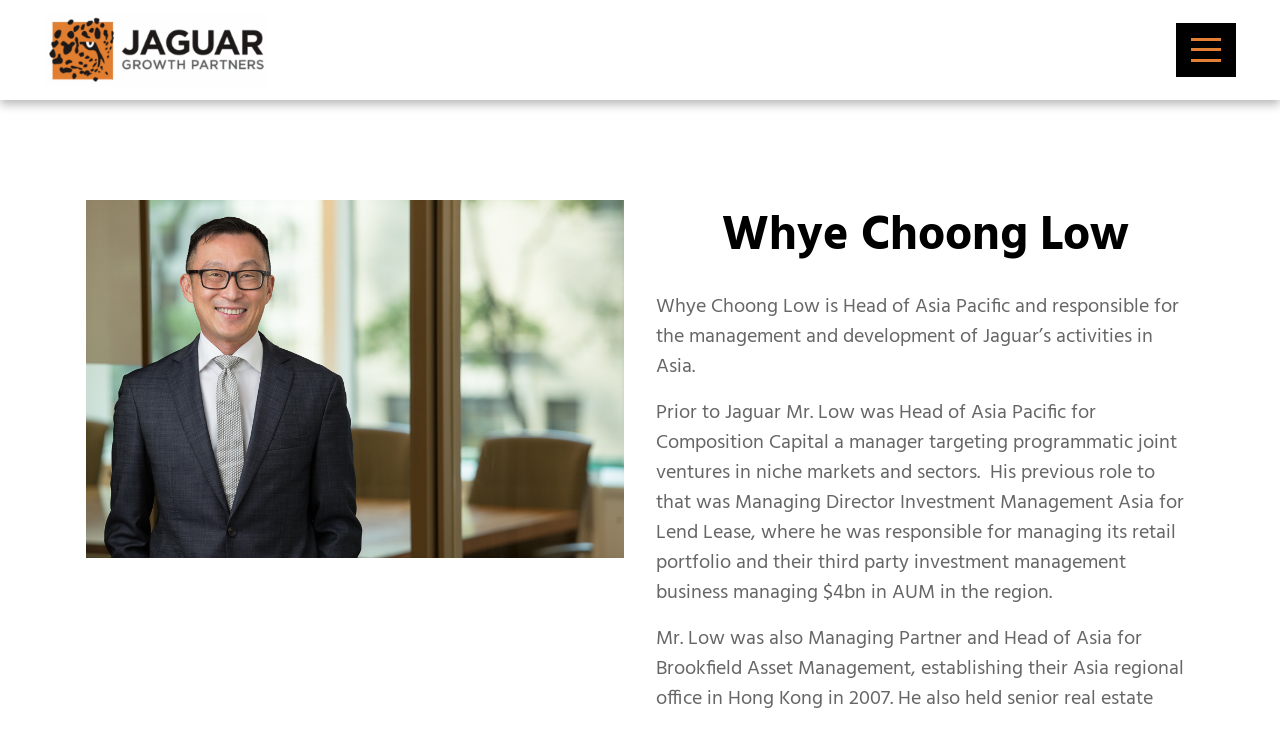

--- FILE ---
content_type: text/html; charset=UTF-8
request_url: https://www.jaguargrowth.com/team_member/whye-choong-low/
body_size: 6482
content:
<!DOCTYPE html>
<html lang="en-US">
<head>
    <meta http-equiv="X-UA-Compatible" content="IE=edge"/>
    <meta charset="UTF-8">
    <meta name="viewport" content="width=device-width, initial-scale=1, maximum-scale=1">
    <meta name="format-detection" content="telephone=no,email=no,url=no">
    <!-- Add external fonts below (Typekit Only!) -->
    <meta name='robots' content='index, follow, max-image-preview:large, max-snippet:-1, max-video-preview:-1' />

	<!-- This site is optimized with the Yoast SEO plugin v25.7 - https://yoast.com/wordpress/plugins/seo/ -->
	<title>Whye Choong Low - Jaguar Growth Partners</title>
	<link rel="canonical" href="https://www.jaguargrowth.com/team_member/whye-choong-low/" />
	<meta property="og:locale" content="en_US" />
	<meta property="og:type" content="article" />
	<meta property="og:title" content="Whye Choong Low - Jaguar Growth Partners" />
	<meta property="og:description" content="Whye Choong Low is Head of Asia Pacific and responsible for the management and development of Jaguar’s activities in Asia. Prior to Jaguar Mr. Low was Head of Asia Pacific for Composition Capital a manager targeting programmatic joint ventures in niche markets and sectors.  His previous role to that was Managing Director Investment Management Asia [&hellip;]" />
	<meta property="og:url" content="https://www.jaguargrowth.com/team_member/whye-choong-low/" />
	<meta property="og:site_name" content="Jaguar Growth Partners" />
	<meta property="article:modified_time" content="2025-05-30T09:29:14+00:00" />
	<meta property="og:image" content="https://www.jaguargrowth.com/wp-content/uploads/2025/05/whye_choong_website_1000x667.jpg" />
	<meta property="og:image:width" content="1000" />
	<meta property="og:image:height" content="667" />
	<meta property="og:image:type" content="image/jpeg" />
	<meta name="twitter:card" content="summary_large_image" />
	<meta name="twitter:label1" content="Est. reading time" />
	<meta name="twitter:data1" content="1 minute" />
	<script type="application/ld+json" class="yoast-schema-graph">{"@context":"https://schema.org","@graph":[{"@type":"WebPage","@id":"https://www.jaguargrowth.com/team_member/whye-choong-low/","url":"https://www.jaguargrowth.com/team_member/whye-choong-low/","name":"Whye Choong Low - Jaguar Growth Partners","isPartOf":{"@id":"https://www.jaguargrowth.com/#website"},"primaryImageOfPage":{"@id":"https://www.jaguargrowth.com/team_member/whye-choong-low/#primaryimage"},"image":{"@id":"https://www.jaguargrowth.com/team_member/whye-choong-low/#primaryimage"},"thumbnailUrl":"https://www.jaguargrowth.com/wp-content/uploads/2025/05/whye_choong_website_1000x667.jpg","datePublished":"2025-05-28T12:51:34+00:00","dateModified":"2025-05-30T09:29:14+00:00","breadcrumb":{"@id":"https://www.jaguargrowth.com/team_member/whye-choong-low/#breadcrumb"},"inLanguage":"en-US","potentialAction":[{"@type":"ReadAction","target":["https://www.jaguargrowth.com/team_member/whye-choong-low/"]}]},{"@type":"ImageObject","inLanguage":"en-US","@id":"https://www.jaguargrowth.com/team_member/whye-choong-low/#primaryimage","url":"https://www.jaguargrowth.com/wp-content/uploads/2025/05/whye_choong_website_1000x667.jpg","contentUrl":"https://www.jaguargrowth.com/wp-content/uploads/2025/05/whye_choong_website_1000x667.jpg","width":1000,"height":667,"caption":"Whye Choong"},{"@type":"BreadcrumbList","@id":"https://www.jaguargrowth.com/team_member/whye-choong-low/#breadcrumb","itemListElement":[{"@type":"ListItem","position":1,"name":"Home","item":"https://www.jaguargrowth.com/"},{"@type":"ListItem","position":2,"name":"Whye Choong Low"}]},{"@type":"WebSite","@id":"https://www.jaguargrowth.com/#website","url":"https://www.jaguargrowth.com/","name":"Jaguar Growth Partners","description":"Jaguar Growth Partners is a global investment management firm, distinguished by a partner-centric approach and focus on growth platforms in developing and developed markets.","publisher":{"@id":"https://www.jaguargrowth.com/#organization"},"potentialAction":[{"@type":"SearchAction","target":{"@type":"EntryPoint","urlTemplate":"https://www.jaguargrowth.com/?s={search_term_string}"},"query-input":{"@type":"PropertyValueSpecification","valueRequired":true,"valueName":"search_term_string"}}],"inLanguage":"en-US"},{"@type":"Organization","@id":"https://www.jaguargrowth.com/#organization","name":"Jaguar Growth Partners","url":"https://www.jaguargrowth.com/","logo":{"@type":"ImageObject","inLanguage":"en-US","@id":"https://www.jaguargrowth.com/#/schema/logo/image/","url":"https://www.jaguargrowth.com/wp-content/uploads/2025/05/logo2.png","contentUrl":"https://www.jaguargrowth.com/wp-content/uploads/2025/05/logo2.png","width":490,"height":160,"caption":"Jaguar Growth Partners"},"image":{"@id":"https://www.jaguargrowth.com/#/schema/logo/image/"}}]}</script>
	<!-- / Yoast SEO plugin. -->


<link rel="alternate" type="application/rss+xml" title="Jaguar Growth Partners &raquo; Feed" href="https://www.jaguargrowth.com/feed/" />
<style id='global-styles-inline-css'>
:root{--wp--preset--aspect-ratio--square: 1;--wp--preset--aspect-ratio--4-3: 4/3;--wp--preset--aspect-ratio--3-4: 3/4;--wp--preset--aspect-ratio--3-2: 3/2;--wp--preset--aspect-ratio--2-3: 2/3;--wp--preset--aspect-ratio--16-9: 16/9;--wp--preset--aspect-ratio--9-16: 9/16;--wp--preset--color--black: #000000;--wp--preset--color--cyan-bluish-gray: #abb8c3;--wp--preset--color--white: #ffffff;--wp--preset--color--pale-pink: #f78da7;--wp--preset--color--vivid-red: #cf2e2e;--wp--preset--color--luminous-vivid-orange: #ff6900;--wp--preset--color--luminous-vivid-amber: #fcb900;--wp--preset--color--light-green-cyan: #7bdcb5;--wp--preset--color--vivid-green-cyan: #00d084;--wp--preset--color--pale-cyan-blue: #8ed1fc;--wp--preset--color--vivid-cyan-blue: #0693e3;--wp--preset--color--vivid-purple: #9b51e0;--wp--preset--gradient--vivid-cyan-blue-to-vivid-purple: linear-gradient(135deg,rgba(6,147,227,1) 0%,rgb(155,81,224) 100%);--wp--preset--gradient--light-green-cyan-to-vivid-green-cyan: linear-gradient(135deg,rgb(122,220,180) 0%,rgb(0,208,130) 100%);--wp--preset--gradient--luminous-vivid-amber-to-luminous-vivid-orange: linear-gradient(135deg,rgba(252,185,0,1) 0%,rgba(255,105,0,1) 100%);--wp--preset--gradient--luminous-vivid-orange-to-vivid-red: linear-gradient(135deg,rgba(255,105,0,1) 0%,rgb(207,46,46) 100%);--wp--preset--gradient--very-light-gray-to-cyan-bluish-gray: linear-gradient(135deg,rgb(238,238,238) 0%,rgb(169,184,195) 100%);--wp--preset--gradient--cool-to-warm-spectrum: linear-gradient(135deg,rgb(74,234,220) 0%,rgb(151,120,209) 20%,rgb(207,42,186) 40%,rgb(238,44,130) 60%,rgb(251,105,98) 80%,rgb(254,248,76) 100%);--wp--preset--gradient--blush-light-purple: linear-gradient(135deg,rgb(255,206,236) 0%,rgb(152,150,240) 100%);--wp--preset--gradient--blush-bordeaux: linear-gradient(135deg,rgb(254,205,165) 0%,rgb(254,45,45) 50%,rgb(107,0,62) 100%);--wp--preset--gradient--luminous-dusk: linear-gradient(135deg,rgb(255,203,112) 0%,rgb(199,81,192) 50%,rgb(65,88,208) 100%);--wp--preset--gradient--pale-ocean: linear-gradient(135deg,rgb(255,245,203) 0%,rgb(182,227,212) 50%,rgb(51,167,181) 100%);--wp--preset--gradient--electric-grass: linear-gradient(135deg,rgb(202,248,128) 0%,rgb(113,206,126) 100%);--wp--preset--gradient--midnight: linear-gradient(135deg,rgb(2,3,129) 0%,rgb(40,116,252) 100%);--wp--preset--font-size--small: 0.8rem;--wp--preset--font-size--medium: 1.2rem;--wp--preset--font-size--large: 1.5rem;--wp--preset--font-size--x-large: 42px;--wp--preset--font-size--h-1: 2.5rem;--wp--preset--font-size--h-2: 2.25rem;--wp--preset--font-size--h-3: 2rem;--wp--preset--font-size--h-4: 1.75rem;--wp--preset--font-size--h-5: 1.5rem;--wp--preset--font-size--h-6: 1.25rem;--wp--preset--spacing--20: 0.44rem;--wp--preset--spacing--30: 0.67rem;--wp--preset--spacing--40: 1rem;--wp--preset--spacing--50: 1.5rem;--wp--preset--spacing--60: 2.25rem;--wp--preset--spacing--70: 3.38rem;--wp--preset--spacing--80: 5.06rem;--wp--preset--shadow--natural: 6px 6px 9px rgba(0, 0, 0, 0.2);--wp--preset--shadow--deep: 12px 12px 50px rgba(0, 0, 0, 0.4);--wp--preset--shadow--sharp: 6px 6px 0px rgba(0, 0, 0, 0.2);--wp--preset--shadow--outlined: 6px 6px 0px -3px rgba(255, 255, 255, 1), 6px 6px rgba(0, 0, 0, 1);--wp--preset--shadow--crisp: 6px 6px 0px rgba(0, 0, 0, 1);}:root { --wp--style--global--content-size: 1170px;--wp--style--global--wide-size: 1170px; }:where(body) { margin: 0; }.wp-site-blocks > .alignleft { float: left; margin-right: 2em; }.wp-site-blocks > .alignright { float: right; margin-left: 2em; }.wp-site-blocks > .aligncenter { justify-content: center; margin-left: auto; margin-right: auto; }:where(.wp-site-blocks) > * { margin-block-start: 24px; margin-block-end: 0; }:where(.wp-site-blocks) > :first-child { margin-block-start: 0; }:where(.wp-site-blocks) > :last-child { margin-block-end: 0; }:root { --wp--style--block-gap: 24px; }:root :where(.is-layout-flow) > :first-child{margin-block-start: 0;}:root :where(.is-layout-flow) > :last-child{margin-block-end: 0;}:root :where(.is-layout-flow) > *{margin-block-start: 24px;margin-block-end: 0;}:root :where(.is-layout-constrained) > :first-child{margin-block-start: 0;}:root :where(.is-layout-constrained) > :last-child{margin-block-end: 0;}:root :where(.is-layout-constrained) > *{margin-block-start: 24px;margin-block-end: 0;}:root :where(.is-layout-flex){gap: 24px;}:root :where(.is-layout-grid){gap: 24px;}.is-layout-flow > .alignleft{float: left;margin-inline-start: 0;margin-inline-end: 2em;}.is-layout-flow > .alignright{float: right;margin-inline-start: 2em;margin-inline-end: 0;}.is-layout-flow > .aligncenter{margin-left: auto !important;margin-right: auto !important;}.is-layout-constrained > .alignleft{float: left;margin-inline-start: 0;margin-inline-end: 2em;}.is-layout-constrained > .alignright{float: right;margin-inline-start: 2em;margin-inline-end: 0;}.is-layout-constrained > .aligncenter{margin-left: auto !important;margin-right: auto !important;}.is-layout-constrained > :where(:not(.alignleft):not(.alignright):not(.alignfull)){max-width: var(--wp--style--global--content-size);margin-left: auto !important;margin-right: auto !important;}.is-layout-constrained > .alignwide{max-width: var(--wp--style--global--wide-size);}body .is-layout-flex{display: flex;}.is-layout-flex{flex-wrap: wrap;align-items: center;}.is-layout-flex > :is(*, div){margin: 0;}body .is-layout-grid{display: grid;}.is-layout-grid > :is(*, div){margin: 0;}body{padding-top: 0px;padding-right: 0px;padding-bottom: 0px;padding-left: 0px;}a:where(:not(.wp-element-button)){text-decoration: underline;}:root :where(.wp-element-button, .wp-block-button__link){background-color: #32373c;border-width: 0;color: #fff;font-family: inherit;font-size: inherit;line-height: inherit;padding: calc(0.667em + 2px) calc(1.333em + 2px);text-decoration: none;}.has-black-color{color: var(--wp--preset--color--black) !important;}.has-cyan-bluish-gray-color{color: var(--wp--preset--color--cyan-bluish-gray) !important;}.has-white-color{color: var(--wp--preset--color--white) !important;}.has-pale-pink-color{color: var(--wp--preset--color--pale-pink) !important;}.has-vivid-red-color{color: var(--wp--preset--color--vivid-red) !important;}.has-luminous-vivid-orange-color{color: var(--wp--preset--color--luminous-vivid-orange) !important;}.has-luminous-vivid-amber-color{color: var(--wp--preset--color--luminous-vivid-amber) !important;}.has-light-green-cyan-color{color: var(--wp--preset--color--light-green-cyan) !important;}.has-vivid-green-cyan-color{color: var(--wp--preset--color--vivid-green-cyan) !important;}.has-pale-cyan-blue-color{color: var(--wp--preset--color--pale-cyan-blue) !important;}.has-vivid-cyan-blue-color{color: var(--wp--preset--color--vivid-cyan-blue) !important;}.has-vivid-purple-color{color: var(--wp--preset--color--vivid-purple) !important;}.has-black-background-color{background-color: var(--wp--preset--color--black) !important;}.has-cyan-bluish-gray-background-color{background-color: var(--wp--preset--color--cyan-bluish-gray) !important;}.has-white-background-color{background-color: var(--wp--preset--color--white) !important;}.has-pale-pink-background-color{background-color: var(--wp--preset--color--pale-pink) !important;}.has-vivid-red-background-color{background-color: var(--wp--preset--color--vivid-red) !important;}.has-luminous-vivid-orange-background-color{background-color: var(--wp--preset--color--luminous-vivid-orange) !important;}.has-luminous-vivid-amber-background-color{background-color: var(--wp--preset--color--luminous-vivid-amber) !important;}.has-light-green-cyan-background-color{background-color: var(--wp--preset--color--light-green-cyan) !important;}.has-vivid-green-cyan-background-color{background-color: var(--wp--preset--color--vivid-green-cyan) !important;}.has-pale-cyan-blue-background-color{background-color: var(--wp--preset--color--pale-cyan-blue) !important;}.has-vivid-cyan-blue-background-color{background-color: var(--wp--preset--color--vivid-cyan-blue) !important;}.has-vivid-purple-background-color{background-color: var(--wp--preset--color--vivid-purple) !important;}.has-black-border-color{border-color: var(--wp--preset--color--black) !important;}.has-cyan-bluish-gray-border-color{border-color: var(--wp--preset--color--cyan-bluish-gray) !important;}.has-white-border-color{border-color: var(--wp--preset--color--white) !important;}.has-pale-pink-border-color{border-color: var(--wp--preset--color--pale-pink) !important;}.has-vivid-red-border-color{border-color: var(--wp--preset--color--vivid-red) !important;}.has-luminous-vivid-orange-border-color{border-color: var(--wp--preset--color--luminous-vivid-orange) !important;}.has-luminous-vivid-amber-border-color{border-color: var(--wp--preset--color--luminous-vivid-amber) !important;}.has-light-green-cyan-border-color{border-color: var(--wp--preset--color--light-green-cyan) !important;}.has-vivid-green-cyan-border-color{border-color: var(--wp--preset--color--vivid-green-cyan) !important;}.has-pale-cyan-blue-border-color{border-color: var(--wp--preset--color--pale-cyan-blue) !important;}.has-vivid-cyan-blue-border-color{border-color: var(--wp--preset--color--vivid-cyan-blue) !important;}.has-vivid-purple-border-color{border-color: var(--wp--preset--color--vivid-purple) !important;}.has-vivid-cyan-blue-to-vivid-purple-gradient-background{background: var(--wp--preset--gradient--vivid-cyan-blue-to-vivid-purple) !important;}.has-light-green-cyan-to-vivid-green-cyan-gradient-background{background: var(--wp--preset--gradient--light-green-cyan-to-vivid-green-cyan) !important;}.has-luminous-vivid-amber-to-luminous-vivid-orange-gradient-background{background: var(--wp--preset--gradient--luminous-vivid-amber-to-luminous-vivid-orange) !important;}.has-luminous-vivid-orange-to-vivid-red-gradient-background{background: var(--wp--preset--gradient--luminous-vivid-orange-to-vivid-red) !important;}.has-very-light-gray-to-cyan-bluish-gray-gradient-background{background: var(--wp--preset--gradient--very-light-gray-to-cyan-bluish-gray) !important;}.has-cool-to-warm-spectrum-gradient-background{background: var(--wp--preset--gradient--cool-to-warm-spectrum) !important;}.has-blush-light-purple-gradient-background{background: var(--wp--preset--gradient--blush-light-purple) !important;}.has-blush-bordeaux-gradient-background{background: var(--wp--preset--gradient--blush-bordeaux) !important;}.has-luminous-dusk-gradient-background{background: var(--wp--preset--gradient--luminous-dusk) !important;}.has-pale-ocean-gradient-background{background: var(--wp--preset--gradient--pale-ocean) !important;}.has-electric-grass-gradient-background{background: var(--wp--preset--gradient--electric-grass) !important;}.has-midnight-gradient-background{background: var(--wp--preset--gradient--midnight) !important;}.has-small-font-size{font-size: var(--wp--preset--font-size--small) !important;}.has-medium-font-size{font-size: var(--wp--preset--font-size--medium) !important;}.has-large-font-size{font-size: var(--wp--preset--font-size--large) !important;}.has-x-large-font-size{font-size: var(--wp--preset--font-size--x-large) !important;}.has-h-1-font-size{font-size: var(--wp--preset--font-size--h-1) !important;}.has-h-2-font-size{font-size: var(--wp--preset--font-size--h-2) !important;}.has-h-3-font-size{font-size: var(--wp--preset--font-size--h-3) !important;}.has-h-4-font-size{font-size: var(--wp--preset--font-size--h-4) !important;}.has-h-5-font-size{font-size: var(--wp--preset--font-size--h-5) !important;}.has-h-6-font-size{font-size: var(--wp--preset--font-size--h-6) !important;}
:root :where(.wp-block-pullquote){font-size: 1.5em;line-height: 1.6;}
</style>
<link rel='stylesheet' id='foundation-css' href='https://www.jaguargrowth.com/wp-content/themes/jaguar_gp/assets/css/foundation.css?ver=1749648882' media='all' />
<link rel='stylesheet' id='select2-css' href='https://www.jaguargrowth.com/wp-content/themes/jaguar_gp/assets/css/select2.min.css?ver=4.1.0' media='all' />
<link rel='stylesheet' id='custom-css' href='https://www.jaguargrowth.com/wp-content/themes/jaguar_gp/assets/css/custom.css?ver=1760546425' media='all' />
<link rel='stylesheet' id='style-css' href='https://www.jaguargrowth.com/wp-content/themes/jaguar_gp/style.css?ver=1749648879' media='all' />
<script src="https://www.jaguargrowth.com/wp-includes/js/jquery/jquery.min.js?ver=3.7.1" id="jquery-core-js"></script>
<link rel="https://api.w.org/" href="https://www.jaguargrowth.com/wp-json/" /><link rel="alternate" title="JSON" type="application/json" href="https://www.jaguargrowth.com/wp-json/wp/v2/team_member/174" /><link rel="EditURI" type="application/rsd+xml" title="RSD" href="https://www.jaguargrowth.com/xmlrpc.php?rsd" />
<link rel='shortlink' href='https://www.jaguargrowth.com/?p=174' />
<link rel="alternate" title="oEmbed (JSON)" type="application/json+oembed" href="https://www.jaguargrowth.com/wp-json/oembed/1.0/embed?url=https%3A%2F%2Fwww.jaguargrowth.com%2Fteam_member%2Fwhye-choong-low%2F" />
<link rel="alternate" title="oEmbed (XML)" type="text/xml+oembed" href="https://www.jaguargrowth.com/wp-json/oembed/1.0/embed?url=https%3A%2F%2Fwww.jaguargrowth.com%2Fteam_member%2Fwhye-choong-low%2F&#038;format=xml" />

			<style>
			@media only screen and (min-width: 1025px) {
				body.admin-bar {margin-top:32px !important}
			}
			@media only screen and (max-width: 1024px) {
				#wpadminbar {display: none;}
			}
			</style>
			    <style>
        @media only screen and (min-width: 1920px) {
            html {
                font-size: 16px !important;
            }
        }
    </style>
    <link rel="icon" href="https://www.jaguargrowth.com/wp-content/uploads/2025/05/cropped-site-icon-3-32x32.jpg" sizes="32x32" />
<link rel="icon" href="https://www.jaguargrowth.com/wp-content/uploads/2025/05/cropped-site-icon-3-192x192.jpg" sizes="192x192" />
<link rel="apple-touch-icon" href="https://www.jaguargrowth.com/wp-content/uploads/2025/05/cropped-site-icon-3-180x180.jpg" />
<meta name="msapplication-TileImage" content="https://www.jaguargrowth.com/wp-content/uploads/2025/05/cropped-site-icon-3-270x270.jpg" />
</head>

<body class="wp-singular team_member-template-default single single-team_member postid-174 wp-custom-logo wp-theme-jaguar_gp no-outline">


<header class="header">
    <div class="grid-container grid-container--width-92 menu-grid-container">
        <div class="grid-x grid-padding-x align-middle">

            <div class="cell header__logo-box">
                <div class="logo text-center medium-text-left">
                    <h1> <a href="https://www.jaguargrowth.com/" class="custom-logo-link" rel="home" title="Jaguar Growth Partners" itemscope><img width="300" height="98" src="https://www.jaguargrowth.com/wp-content/uploads/2025/05/logo2-300x98.png" class="custom-logo skip-lazy" alt="Jaguar Growth Partners" itemprop="siteLogo" decoding="async" srcset="https://www.jaguargrowth.com/wp-content/uploads/2025/05/logo2-300x98.png 300w,   https://www.jaguargrowth.com/wp-content/uploads/2025/05/logo2.png 490w" sizes="(max-width: 300px) 100vw, 300px" /></a>                        <span class="css-clip">
                            Jaguar Growth Partners                        </span>
                    </h1>
                </div>
                <div class="header__menu-toggle">
                    <div class="title-bar hide-for-xxxlarge" data-responsive-toggle="main-menu"
                         data-hide-for="xxxlarge">
                        <button class="menu-icon" type="button" data-toggle aria-label="Menu" aria-controls="main-menu">
                            <span></span>
                        </button>
                    </div>
                </div>
            </div>

            <div class="cell">
                                    <nav class="top-bar" id="main-menu">
                        <div class="menu-header-container"><ul id="menu-header" class="menu header-menu" data-responsive-menu="accordion" data-submenu-toggle="true" data-multi-open="false" data-close-on-click-inside="false"><li id="menu-item-200" class="menu-item menu-item-type-post_type menu-item-object-page menu-item-200"><a href="https://www.jaguargrowth.com/firm/">Firm</a></li>
<li id="menu-item-199" class="menu-item menu-item-type-post_type menu-item-object-page menu-item-199"><a href="https://www.jaguargrowth.com/team/">Team</a></li>
<li id="menu-item-201" class="menu-item menu-item-type-post_type menu-item-object-page menu-item-201"><a href="https://www.jaguargrowth.com/investment-platforms/">Investment Platforms</a></li>
<li id="menu-item-202" class="menu-item menu-item-type-post_type menu-item-object-page menu-item-202"><a href="https://www.jaguargrowth.com/news/">News</a></li>
<li id="menu-item-203" class="menu-item menu-item-type-custom menu-item-object-custom menu-item-203"><a href="https://services.intralinks.com/">Investor Log-In</a></li>
</ul></div>                    </nav>
                            </div>

        </div>
    </div>
</header>    <main class="main-content">
        <div class="grid-container single-loop">

                                <div id="post-174" class="single-loop__wrapper post-174 team_member type-team_member status-publish has-post-thumbnail hentry department-asia-team department-investment" >

                        <div class="grid-x grid-padding-x">
                                                            <div class="cell large-6">
                                                                            <div title="Whye Choong Low">
                                            <img width="1000" height="667" src="data:image/svg+xml,%3Csvg%20xmlns='http://www.w3.org/2000/svg'%20viewBox='0%200%201000%20667'%3E%3C/svg%3E" class="attachment-large size-large wp-post-image" alt="Whye Choong" decoding="async" fetchpriority="high" data-lazy-srcset="https://www.jaguargrowth.com/wp-content/uploads/2025/05/whye_choong_website_1000x667.jpg 1000w,   https://www.jaguargrowth.com/wp-content/uploads/2025/05/whye_choong_website_1000x667-300x200.jpg 300w,   https://www.jaguargrowth.com/wp-content/uploads/2025/05/whye_choong_website_1000x667-768x512.jpg 768w" data-lazy-sizes="(max-width: 1000px) 100vw, 1000px" data-lazy-src="https://www.jaguargrowth.com/wp-content/uploads/2025/05/whye_choong_website_1000x667.jpg" /><noscript><img width="1000" height="667" src="https://www.jaguargrowth.com/wp-content/uploads/2025/05/whye_choong_website_1000x667.jpg" class="attachment-large size-large wp-post-image" alt="Whye Choong" decoding="async" fetchpriority="high" srcset="https://www.jaguargrowth.com/wp-content/uploads/2025/05/whye_choong_website_1000x667.jpg 1000w,   https://www.jaguargrowth.com/wp-content/uploads/2025/05/whye_choong_website_1000x667-300x200.jpg 300w,   https://www.jaguargrowth.com/wp-content/uploads/2025/05/whye_choong_website_1000x667-768x512.jpg 768w" sizes="(max-width: 1000px) 100vw, 1000px" /></noscript>                                        </div>
                                                                    </div>
                            
                            <div class="cell large-6">
                                <h1 class="single-loop__title">
                                    Whye Choong Low                                </h1>

                                <div class="single-loop__content">
                                    <p>Whye Choong Low is Head of Asia Pacific and responsible for the management and development of Jaguar’s activities in Asia.</p>
<p>Prior to Jaguar Mr. Low was Head of Asia Pacific for Composition Capital a manager targeting programmatic joint ventures in niche markets and sectors.  His previous role to that was Managing Director Investment Management Asia for Lend Lease, where he was responsible for managing its retail portfolio and their third party investment management business managing $4bn in AUM in the region.</p>
<p>Mr. Low was also Managing Partner and Head of Asia for Brookfield Asset Management, establishing their Asia regional office in Hong Kong in 2007. He also held senior real estate positions across Asia Pacific with investment institutions including Macquarie Securities and ABN Amro Asset Management, gaining ample experience in direct real estate transactions and management, investment banking as well as listed real estate. During his career he has been based in Singapore, Hong Kong, Malaysia and Australia. He currently resides in Hong Kong</p>
                                </div>
                            </div>
                        </div>

                    </div>
                             

        </div>
    </main>



<footer class="footer">

    <div class="grid-x grid-padding-x footer__wrapper">

        <div class="cell medium-4 large-3 footer__contacts">
                            <p class="footer__column-title">Jaguar Growth Partners, LLC</p>
            
                            <address>
                    <a target="_blank"
                       href="https://goo.gl/maps/LfbB7NXwwsSkxKnd6">
                        601 Brickell Key Drive Suite 700<br />
Miami, FL 33131                    </a>
                </address>
            
                            <a href="tel:6466634950">
                    646.663.4950                </a>
                    </div>

                    <nav class="cell medium-4 large-3 footer__menu-wrapper">
                <div class="menu-footer-main-menu-container"><ul id="menu-footer-main-menu" class="footer-menu menu"><li id="menu-item-205" class="menu-item menu-item-type-post_type menu-item-object-page menu-item-205"><a href="https://www.jaguargrowth.com/news/">News</a></li>
<li id="menu-item-204" class="menu-item menu-item-type-custom menu-item-object-custom menu-item-204"><a target="_blank" href="https://services.intralinks.com/">Investor Log-In</a></li>
<li id="menu-item-206" class="menu-item menu-item-type-post_type menu-item-object-page menu-item-206"><a href="https://www.jaguargrowth.com/terms-of-use/">Terms of Use</a></li>
<li id="menu-item-207" class="menu-item menu-item-type-post_type menu-item-object-page menu-item-privacy-policy menu-item-207"><a rel="privacy-policy" href="https://www.jaguargrowth.com/privacy-policy/">Privacy Policy</a></li>
</ul></div>                	<ul class="stay-tuned">
							<li class="stay-tuned__item">
				<a class="stay-tuned__link"
				   href="https://www.linkedin.com/company/jaguar-growth-partners"
				   target="_blank"
				   aria-label="LinkedIn"
				   rel="noopener"><span aria-hidden="true" class="fab fa-linkedin-in"></span>
				</a>
			</li>
			</ul>
            </nav>
        
                    <nav class="cell medium-4 large-3 footer__menu-wrapper">
                <div class="menu-footer-submenu-container"><ul id="menu-footer-submenu" class="footer-menu footer-menu--submenu menu"><li id="menu-item-208" class="menu-item menu-item-type-post_type menu-item-object-page menu-item-208"><a href="https://www.jaguargrowth.com/commitment-to-esg-and-best-practices/">Commitment to ESG and Best Practices</a></li>
<li id="menu-item-209" class="menu-item menu-item-type-post_type menu-item-object-page menu-item-209"><a href="https://www.jaguargrowth.com/integrity-and-anti-corruption-compliance/">Integrity and Anti-Corruption Compliance</a></li>
</ul></div>            </nav>
        
                    <div class="cell large-3 footer__copy-wrapper">
                <div class="footer__copy">
                    <p>COPYRIGHT © 2026 JAGUAR GROWTH PARTNERS</p>
                </div>
            </div>
        
    </div>

</footer>

<script type="speculationrules">
{"prefetch":[{"source":"document","where":{"and":[{"href_matches":"\/*"},{"not":{"href_matches":["\/wp-*.php","\/wp-admin\/*","\/wp-content\/uploads\/*","\/wp-content\/*","\/wp-content\/plugins\/*","\/wp-content\/themes\/jaguar_gp\/*","\/*\\?(.+)"]}},{"not":{"selector_matches":"a[rel~=\"nofollow\"]"}},{"not":{"selector_matches":".no-prefetch, .no-prefetch a"}}]},"eagerness":"conservative"}]}
</script>
<script src="https://www.jaguargrowth.com/wp-content/themes/jaguar_gp/assets/js/foundation.min.js?ver=6.8.1" id="foundation.min-js"></script>
<script id="foundation.min-js-after">
jQuery(document).foundation();
</script>
<script src="https://www.jaguargrowth.com/wp-content/themes/jaguar_gp/assets/js/plugins/slick.min.js?ver=1.8.1" id="slick-js"></script>
<script src="https://www.jaguargrowth.com/wp-content/themes/jaguar_gp/assets/js/plugins/lazyload.min.js?ver=17.8.2" id="lazyload-js"></script>
<script src="https://www.jaguargrowth.com/wp-content/themes/jaguar_gp/assets/js/plugins/select2.full.min.js?ver=4.1.0" id="select2-js"></script>
<script src="https://www.jaguargrowth.com/wp-content/themes/jaguar_gp/assets/js/plugins/mixitup.min.js?ver=3.3.1" id="mixitup-js"></script>
<script id="global-js-extra">
var ajax = {"url":"https:\/\/www.jaguargrowth.com\/wp-admin\/admin-ajax.php"};
</script>
<script src="https://www.jaguargrowth.com/wp-content/themes/jaguar_gp/assets/js/global.js?ver=1760546425" id="global-js"></script>
<script src="https://www.jaguargrowth.com/wp-content/plugins/page-links-to/dist/new-tab.js?ver=3.3.7" id="page-links-to-js"></script>

<!-- Back to top button -->
<button id="go-top">
    <i class="fa-solid fa-chevron-up"></i>
</button>
<!-- END Back to top button -->

</body>
</html>

--- FILE ---
content_type: text/css
request_url: https://www.jaguargrowth.com/wp-content/themes/jaguar_gp/assets/css/custom.css?ver=1760546425
body_size: 13774
content:
.gravity-theme.gform_wrapper.gform-theme--no-framework .validation_error,.gravity-theme.gform_wrapper.gform-theme--no-framework .gform_validation_errors,.gform_wrapper.gform-theme .screen-reader-text,.gform_wrapper.gform-theme label.hidden_sub_label,.css-clip,.sr-only,.gfield_contains_required .ginput_container_phone .validation_message,.gform_wrapper.gravity-theme .gfield_contains_required .ginput_container_phone .validation_message,.gform_wrapper.gform-theme .gfield_contains_required .ginput_container_phone .validation_message,.gform_wrapper.gravity-theme .validation_error,.gform_wrapper.gravity-theme div.gform_validation_errors,.gform_wrapper.gform-theme .validation_error,.gform_wrapper.gform-theme div.gform_validation_errors{position:absolute;overflow:hidden;clip:rect(1px, 1px, 1px, 1px);width:1px;height:1px;margin:-1px;padding:0;border:0;word-wrap:normal !important;clip-path:inset(50%)}@font-face{font-family:"Hind";src:url("../fonts/hind/Hind-Light.woff2") format("woff2");font-weight:300;font-style:normal;font-display:swap}@font-face{font-family:"Hind";src:url("../fonts/hind/Hind-Regular.woff2") format("woff2");font-weight:400;font-style:normal;font-display:swap}@font-face{font-family:"Hind";src:url("../fonts/hind/Hind-Medium.woff2") format("woff2");font-weight:500;font-style:normal;font-display:swap}@font-face{font-family:"Hind";src:url("../fonts/hind/Hind-SemiBold.woff2") format("woff2");font-weight:600;font-style:normal;font-display:swap}@font-face{font-family:"Hind";src:url("../fonts/hind/Hind-Bold.woff2") format("woff2");font-weight:700;font-style:normal;font-display:swap}.slick-slider{position:relative;display:block;box-sizing:border-box;-khtml-user-select:none;-moz-user-select:none;-ms-user-select:none;-webkit-user-select:none;user-select:none;-webkit-touch-callout:none;-ms-touch-action:pan-y;touch-action:pan-y;-webkit-tap-highlight-color:rgba(0,0,0,0)}.slick-list{position:relative;display:block;overflow:hidden;margin:0;padding:0}.slick-list:focus{outline:none}.slick-list.dragging{cursor:pointer;cursor:hand}.slick-slider .slick-track,.slick-slider .slick-list{-webkit-transform:translate3d(0, 0, 0);-moz-transform:translate3d(0, 0, 0);-ms-transform:translate3d(0, 0, 0);-o-transform:translate3d(0, 0, 0);transform:translate3d(0, 0, 0);transition-delay:10ms}.slick-track{position:relative;top:0;left:0;display:block;margin-right:auto;margin-left:auto}.slick-track::before,.slick-track::after{content:"";display:table}.slick-track::after{clear:both}.slick-loading .slick-track{visibility:hidden}.slick-slide{display:none;float:left;height:100%;-khtml-user-select:text;-moz-user-select:text;-ms-user-select:text;-webkit-user-select:text;user-select:text;min-height:1px}[dir=rtl] .slick-slide{float:right}.slick-slide.slick-loading img{display:none}.slick-slide.dragging img{pointer-events:none}.slick-initialized .slick-slide{display:block}.slick-loading .slick-slide{visibility:hidden}.slick-vertical .slick-slide{display:block;height:auto;border:1px solid rgba(0,0,0,0)}.slick-arrow.slick-hidden{display:none}.slick-prev,.slick-next{position:absolute;z-index:10;top:50%;display:block;width:auto;min-width:0;height:auto;padding:0;border:none;outline:none;background:rgba(0,0,0,0);color:rgba(0,0,0,0);font-size:0;line-height:0;box-shadow:none;transform:translate(0, -50%);cursor:pointer}.slick-prev::before,.slick-next::before{display:block;opacity:1;color:#fff;font-family:"Font Awesome 6 Free";font-size:1.875rem;font-weight:900;line-height:1;-webkit-font-smoothing:antialiased;-moz-osx-font-smoothing:grayscale}.slick-prev:hover,.slick-prev:focus,.slick-next:hover,.slick-next:focus{outline:none;background:rgba(0,0,0,0);color:rgba(0,0,0,0)}.slick-prev:hover::before,.slick-prev:focus::before,.slick-next:hover::before,.slick-next:focus::before{opacity:1}.slick-prev.slick-disabled:before,.slick-next.slick-disabled:before{opacity:.5}.slick-prev{left:0}[dir=rtl] .slick-prev{right:0;left:auto}.slick-prev:before{content:""}[dir=rtl] .slick-prev:before{content:""}.slick-next{right:0}[dir=rtl] .slick-next{right:auto;left:0}.slick-next:before{content:""}[dir=rtl] .slick-next:before{content:""}.slick-dots{position:absolute;bottom:3.375rem;width:100%;margin-left:0;padding:0;list-style:none;text-align:center}.slick-dots li{position:relative;width:auto;height:auto;margin:0 .375rem;padding:0;cursor:pointer}.slick-dots li button{display:block;width:auto;height:auto;padding:0;border:0;outline:none;background:rgba(0,0,0,0);color:rgba(0,0,0,0);font-size:0;line-height:0;cursor:pointer}.slick-dots li button::before{content:"";position:static;display:block;opacity:1;width:1rem;height:1rem;border-radius:50%;background-color:#000;font-size:0;line-height:1.25;text-align:center;transition:all .3s ease;-webkit-font-smoothing:antialiased;-moz-osx-font-smoothing:grayscale}.slick-dots li button:hover,.slick-dots li button:focus{outline:none}.slick-dots li button:hover:before,.slick-dots li button:focus:before,.slick-dots li.slick-active button:before{opacity:1;background-color:#fff}.slick-slider:not(.slick-initialized)::after{content:"";display:table;clear:both}.slick-slider:not(.slick-initialized) .slick-slide:first-child{display:block}.slick-slide{transition:transform .3s ease-in-out}#home-slider .slick-track{display:flex;align-items:stretch}.home-slide{width:100%;height:inherit}@keyframes zoom_in_smooth{0%{transform:scale(1) translateX(0)}50%{transform:scale(1.1) translateX(20px)}100%{transform:scale(1) translateX(0)}}@keyframes zoom_out_smooth{0%{transform:scale(1) translateX(0)}50%{transform:scale(1.1) translateX(-20px)}100%{transform:scale(1) translateX(0)}}.slider-wrapper{overflow:hidden;position:relative}.home-slide{width:100%;position:relative}.home-slide__bg{width:100%;height:100%;object-fit:cover;transition:transform .3s ease-in-out;will-change:transform}.home-slide:nth-child(even) .home-slide__bg{animation:zoom_out_smooth 13s ease-in-out infinite}.home-slide:nth-child(odd) .home-slide__bg{animation:zoom_in_smooth 13s ease-in-out infinite}.home-slide__inner{height:100%;color:#fff}.home-slide__caption{position:relative;z-index:3;min-height:43.75rem}@media print,screen and (max-width: 64.06125em){.home-slide__caption{min-height:25rem}}.full-height .home-slide__caption{min-height:100vh}.home-slide__content{max-width:80vw;margin:0 auto;background-color:rgba(0,0,0,.75);padding:2.8125rem}@media print,screen and (max-width: 40.06125em){.home-slide__content{padding:2.5rem 1.5625rem}}.home-slide__content h1,.home-slide__content h2,.home-slide__content h3,.home-slide__content h4,.home-slide__content h5,.home-slide__content h6,.home-slide__content .h1,.home-slide__content .h2,.home-slide__content .h3,.home-slide__content .h4,.home-slide__content .h5,.home-slide__content .h6{margin-bottom:.625rem}.home-slide__content p{font-weight:300}.home-slide__content .h2,.home-slide__content h2{font-size:2.5rem}@media print,screen and (max-width: 90.06125em){.home-slide__content .h2,.home-slide__content h2{font-size:2.1875rem}}@media print,screen and (max-width: 75.06125em){.home-slide__content .h2,.home-slide__content h2{font-size:1.75rem}}.home-slide__button{margin-top:1.5rem}.video-holder{position:absolute;top:0;right:0;bottom:0;left:0;overflow:hidden}.video-holder__media{z-index:2;pointer-events:none;position:absolute;top:50%;right:50%;transform:translate(50%, -50%)}.slick-prev{left:1rem}.slick-next{right:1rem}.slick-dots{display:flex;justify-content:center;left:0}.slick-dots li:only-child{display:none}.slick-dots li button::before{border:2px solid #e47f33;background-color:rgba(0,0,0,0)}.slick-dots li.slick-active button::before{background-color:#e47f33}@media print,screen and (min-width: 64.0625em){[data-scroll]{transition:opacity .5s ease-in-out,transform 1s cubic-bezier(0.16, 0.88, 0.45, 1)}.fade-in,.ease-right,.ease-left,.ease-btm,.ease-top{opacity:0}.fade-in[data-scroll=in],.ease-right[data-scroll=in],.ease-left[data-scroll=in],.ease-btm[data-scroll=in],.ease-top[data-scroll=in]{opacity:1}.fade-in{transition-duration:1s}[class*=ease-][data-scroll=in]{transform:none}.ease-right{transform:translateX(6.25rem)}.ease-left{transform:translateX(-6.25rem)}.ease-top{transform:translateY(-6.25rem)}.ease-btm{transform:translateY(6.25rem)}[class*=flip-][data-scroll=in]{transform:perspective(25rem);backface-visibility:visible !important}.flip-top{transform:perspective(25rem) rotateX(-90deg);transform-origin:center top}.flip-btm{transform:perspective(25rem) rotateX(90deg);transform-origin:center bottom}.flip-left{transform:perspective(25rem) rotateY(90deg);transform-origin:left center}.flip-right{transform:perspective(25rem) rotateY(-90deg);transform-origin:right center}.ease-delay-100{transition-delay:300ms}.ease-delay-200{transition-delay:600ms}.ease-delay-300{transition-delay:900ms}.ease-delay-400{transition-delay:1200ms}.ease-delay-500{transition-delay:1500ms}}html{font-size:1rem}body{font-size:1.4375rem}@media screen and (max-width: 99.125em){body{font-size:1.25rem}}@media print,screen and (max-width: 75.06125em){body{font-size:1rem}}h1 a,h1 .button-link,h2 a,h2 .button-link,h3 a,h3 .button-link,h4 a,h4 .button-link,h5 a,h5 .button-link,h6 a,h6 .button-link,.h1 a,.h1 .button-link,.h2 a,.h2 .button-link,.h3 a,.h3 .button-link,.h4 a,.h4 .button-link,.h5 a,.h5 .button-link,.h6 a,.h6 .button-link{color:inherit}p:empty{display:none}p a,p .button-link{text-decoration:underline}ul{font-size:inherit}ul,ol{list-style-position:inside}address{margin-bottom:1rem;font-style:normal}a,.button-link{color:#e47f33;transition:all .2s ease-in-out}a:hover,.button-link:hover,a:focus,.button-link:focus{color:rgb(190.4,136,0)}a,.button-link,button,.button,input[type=submit],input[type=reset],input[type=button]{-webkit-tap-highlight-color:rgba(17,85,255,.5) !important}.no-outline button,.no-outline a,.no-outline .button-link,.no-outline [tabindex]{outline:none}input::placeholder,textarea::placeholder{opacity:1}:root{--input-fz: 1rem;--input-lh: 1.5;--input-pt: 0.625rem;--input-pb: 0.625rem;--input-pl: 1rem;--input-pr: 1rem;--input-bd: 1px}[type=text],[type=password],[type=date],[type=datetime],[type=datetime-local],[type=month],[type=week],[type=email],[type=number],[type=search],[type=tel],[type=time],[type=url],[type=color],textarea,select,body .select2-container .select2-selection{--input-height: calc(var(--input-fz) * var(--input-lh) + var(--input-pt) + var(--input-pb) + var(--input-bd) * 2);height:var(--input-height);margin-bottom:0;padding-top:var(--input-pt);padding-bottom:var(--input-pb);padding-left:var(--input-pl);padding-right:var(--input-pr);border-width:var(--input-bd);font-size:var(--input-fz);line-height:var(--input-lh)}[type=text]:focus,[type=password]:focus,[type=date]:focus,[type=datetime]:focus,[type=datetime-local]:focus,[type=month]:focus,[type=week]:focus,[type=email]:focus,[type=number]:focus,[type=search]:focus,[type=tel]:focus,[type=time]:focus,[type=url]:focus,[type=color]:focus,textarea:focus,select:focus,body .select2-container .select2-selection:focus{border-width:var(--input-bd)}select:not([multiple]){padding:.625rem 1rem;padding-right:2rem}body .select2-hidden-accessible{left:0}body .select2{font-weight:300;text-align:left;width:100% !important;display:flex}body .select2 .selection{flex:1}body .select2:focus{outline:none}body .select2-dropdown{padding:0;border:1px solid #cacaca;border-radius:0 0 0 0;background-color:#fff;font-size:clamp(14px,1rem,1rem)}body .select2-dropdown li{margin:0;padding:.625rem;font-size:inherit;line-height:1;transition:all .15s ease-in}body .select2-dropdown li:hover{background:#ededed}body .select2-container .select2-selection{margin:0;padding:.625rem 1rem;border:1px solid #cacaca;border-radius:0;font-size:1rem;line-height:normal}body .select2-container .select2-selection--single{height:var(--input-height)}body .select2-container .select2-selection--single .select2-selection__rendered{padding:0;color:#666;line-height:1.5;margin-right:.625rem}body .select2-container .select2-selection--single .select2-selection__placeholder{color:#cacaca}body .select2-container .select2-selection--single .select2-selection__clear{margin-right:.5rem}body .select2-container .select2-selection--single .select2-selection__arrow{top:50%;right:.625rem;width:auto;height:auto;font-size:.75rem;line-height:1;transform:translateY(-50%)}@media screen and (min-width: 75.0625em){body .select2-container .select2-selection--single .select2-selection__arrow::after,body .select2-container .select2-selection--single .select2-selection__arrow::before{right:2rem}}body .select2-container .select2-selection--single .select2-selection__arrow::after{content:"";color:#666;font-family:"Font Awesome 6 Free";font-weight:900}body .select2-container .select2-selection--single .select2-selection__arrow b{display:none}body .select2-container .select2-selection--multiple{min-height:var(--input-height);height:auto}body .select2-container .select2-selection--multiple .select2-selection__rendered{line-height:1.5;padding:0;display:inline;vertical-align:middle}body .select2-container .select2-selection--multiple .select2-selection__rendered li{margin:0 2px 2px 0}body .select2-container .select2-selection--multiple .select2-selection__choice{border-radius:0;display:inline-block;padding:0 .125rem 0 1rem;box-shadow:inset 0 0 0 1px #cacaca;background-color:#999;border:none}body .select2-container .select2-selection--multiple .select2-selection__choice__remove{padding:0 .25rem !important;min-block-size:0 !important;display:flex !important;align-items:center !important;background-color:rgba(0,0,0,0) !important;color:inherit !important;border:none !important;line-height:1 !important;top:50%;transform:translateY(-50%)}body .select2-container .select2-selection--multiple .select2-selection__choice__remove span{line-height:1}body .select2-container .select2-selection--multiple .select2-search{vertical-align:middle;margin:.1875rem;display:inline-flex}body .select2-container .select2-selection--multiple .select2-search__field{height:1.125rem;margin-top:0;margin-left:.25rem;font-size:inherit;line-height:inherit;display:inline-block}body .select2-container--default .select2-results__option--highlighted[aria-selected],body .select2-container--default .select2-results__option--highlighted[data-selected],body .select2-container--default .select2-results__option[aria-selected=true],body .select2-container--default .select2-results__option[data-selected=true]{background:#ededed;color:#666}body .select2-container--default.select2-container--focus .select2-selection{outline:none;background-color:#efefef;border:1px solid #444}body .select2-container--open .select2-dropdown--below{border-top:1px solid #cacaca}body .select2-container--open .select2-selection__arrow::after{content:"" !important}body .select2-dropdown .select2-search--dropdown .select2-search__field{height:auto;padding:.25rem .625rem}textarea[rows]{max-width:100%;height:10rem}[type=number]{-moz-appearance:textfield}[type=number]::-webkit-inner-spin-button,[type=number]::-webkit-outer-spin-button{margin:0;-webkit-appearance:none}.number-box{position:relative;display:inline-block;min-width:4rem}.number-box input{width:100%;padding-right:1.25rem !important}.number-box__control{position:absolute;right:.5rem;font-size:1rem;cursor:pointer;line-height:.75;height:.75em}.number-box__control--inc{top:.375rem}.number-box__control--dec{bottom:.375rem}[type=checkbox],[type=file],[type=radio]{margin-bottom:0}button,.button,input[type=submit],input[type=reset],input[type=button]{border-width:1px;text-decoration:none;transition:all .2s ease-in-out}.button-link{background-color:unset;padding:unset;text-align:unset;font-size:1.25rem;transition:all .2s ease-in-out}.button-link:hover,.button-link:focus{color:rgb(190.4,136,0);background:unset}@media print,screen and (max-width: 64.06125em){.button-link{font-size:.9375rem}}.alignnone{margin:0 1em 1em 0;clear:both}.alignright{float:right;margin:0 0 1em 1em}.alignleft{float:left;margin:0 1em 1em 0}.aligncenter{display:block;margin-right:auto;margin-bottom:1em;margin-left:auto;clear:both}p:last-child>.alignright,p:last-child>.alignleft,p:last-child>.alignnone,p:last-child>.aligncenter{margin:0}@media print,screen and (max-width: 40.06125em){.alignright,.alignleft,.alignnone{float:none;margin:0 auto 1em}}.wp-caption{max-width:100%;padding:.25rem .25rem .625rem;border:1px solid #f0f0f0;background:#fff;text-align:center}.wp-caption img{width:auto;margin-bottom:.75rem}.wp-caption figcaption{margin-bottom:0;font-size:.875rem}.gallery-caption{padding:.5rem;font-size:clamp(12px,.75rem,.75rem);line-height:1.4}.gallery{display:flex;flex-flow:row wrap;justify-content:center;margin-bottom:1.5rem}.gallery-item{display:inline-block;width:100%;margin-right:1rem;margin-bottom:1rem;vertical-align:top;text-align:center}.gallery-item:last-of-type{padding-right:0}.gallery-item>div>a,.gallery-item>div>.button-link{display:block;line-height:0;box-shadow:0 0 0 0 rgba(0,0,0,0)}.gallery-item>div>a:focus,.gallery-item>div>.button-link:focus{box-shadow:0 0 0 2px #0073aa}.gallery-columns-2 .gallery-item{max-width:calc((100% - 1rem*1)/2)}.gallery-columns-2 .gallery-item:nth-of-type(2n+2){margin-right:0}.gallery-columns-3 .gallery-item{max-width:calc((100% - 1rem*2)/3)}.gallery-columns-3 .gallery-item:nth-of-type(3n+3){margin-right:0}.gallery-columns-4 .gallery-item{max-width:calc((100% - 1rem*3)/4)}.gallery-columns-4 .gallery-item:nth-of-type(4n+4){margin-right:0}.gallery-columns-5 .gallery-item{max-width:calc((100% - 1rem*4)/5)}.gallery-columns-5 .gallery-item:nth-of-type(5n+5){margin-right:0}.gallery-columns-6 .gallery-item{max-width:calc((100% - 1rem*5)/6)}.gallery-columns-6 .gallery-item:nth-of-type(6n+6){margin-right:0}.gallery-columns-7 .gallery-item{max-width:calc((100% - 1rem*6)/7)}.gallery-columns-7 .gallery-item:nth-of-type(7n+7){margin-right:0}.gallery-columns-8 .gallery-item{max-width:calc((100% - 1rem*7)/8)}.gallery-columns-8 .gallery-item:nth-of-type(8n+8){margin-right:0}.gallery-columns-9 .gallery-item{max-width:calc((100% - 1rem*8)/9)}.gallery-columns-9 .gallery-item:nth-of-type(9n+9){margin-right:0}#wpadminbar{-webkit-transform:translateZ(0)}.wp-video{width:100% !important}.wp-video .mejs-container{width:100% !important;height:auto !important}.mejs-mediaelement{position:static !important}mediaelementwrapper{display:block}.wp-video-shortcode video,video.wp-video-shortcode{display:block !important;width:100% !important;height:auto !important}ul.page-numbers,.woocommerce nav.woocommerce-pagination ul{margin:0;padding:0;list-style:none;display:flex;flex-flow:row wrap;align-items:center;justify-content:center;margin:2rem 0 0;border:none;text-align:center}ul.page-numbers li,.woocommerce nav.woocommerce-pagination ul li{margin:0 .25rem;padding:0;border:none;line-height:1.5}ul.page-numbers li>span,ul.page-numbers li>a,ul.page-numbers li>.button-link,.woocommerce nav.woocommerce-pagination ul li>span,.woocommerce nav.woocommerce-pagination ul li>a,.woocommerce nav.woocommerce-pagination ul li>.button-link{display:block;min-width:2rem;min-height:2rem;line-height:2rem;padding:0 2px}ul.page-numbers li>span span,ul.page-numbers li>a span,ul.page-numbers li>.button-link span,.woocommerce nav.woocommerce-pagination ul li>span span,.woocommerce nav.woocommerce-pagination ul li>a span,.woocommerce nav.woocommerce-pagination ul li>.button-link span{padding:0}ul.page-numbers li a:hover,ul.page-numbers li .button-link:hover,ul.page-numbers li a:focus,ul.page-numbers li .button-link:focus,.woocommerce nav.woocommerce-pagination ul li a:hover,.woocommerce nav.woocommerce-pagination ul li .button-link:hover,.woocommerce nav.woocommerce-pagination ul li a:focus,.woocommerce nav.woocommerce-pagination ul li .button-link:focus{background-color:#999}ul.page-numbers li span::before,ul.page-numbers li a::before,ul.page-numbers li .button-link::before,.woocommerce nav.woocommerce-pagination ul li span::before,.woocommerce nav.woocommerce-pagination ul li a::before,.woocommerce nav.woocommerce-pagination ul li .button-link::before{font-weight:900}ul.page-numbers li span.current,ul.page-numbers li a.current,ul.page-numbers li .current.button-link,.woocommerce nav.woocommerce-pagination ul li span.current,.woocommerce nav.woocommerce-pagination ul li a.current,.woocommerce nav.woocommerce-pagination ul li .current.button-link{display:block;background:#e47f33;color:#fff}ul.page-numbers li>.pagination-arrow.disabled,.woocommerce nav.woocommerce-pagination ul li>.pagination-arrow.disabled{cursor:not-allowed;opacity:.7}#comments{padding-top:2rem}.comment-list{margin:0;padding:0;list-style:none;margin-bottom:1.25rem}.comment{position:relative;margin-top:1rem}.comment .children{list-style:none}.comment-meta{font-size:.875rem}.comment-metadata{margin-top:.25rem;color:#666}.comment-content{margin-top:1rem;padding-left:1rem;border-left:1px solid #ddd;font-size:.875rem}.reply{position:absolute;top:0;right:0;text-align:right}.comment-reply-link{display:block;padding:.33333rem .5rem;border-radius:0;background:#777;color:#fefefe;font-size:.8rem;line-height:1;white-space:nowrap}.comment-reply-link:hover,.comment-reply-link:focus{background-color:#e47f33;color:#fff;text-decoration:none}.comment-form{display:flex;flex-flow:row wrap}.comment-notes,.comment-form-comment{flex:1 0 100%}.comment-form-comment{order:1}.comment-form-author,.comment-form-email,.comment-form-url{flex:1 1 auto;flex-basis:calc(33.3333% - 1.25rem)}@media print,screen and (max-width: 40.06125em){.comment-form-author,.comment-form-email,.comment-form-url{flex-basis:100%}}@media print,screen and (min-width: 40.0625em){.comment-form-author,.comment-form-email{margin-right:1.875rem}}.comment-form-cookies-consent,.comment-form .form-submit{order:2}.comment-form .form-submit{flex-basis:100%}html{height:100%;scroll-behavior:smooth}body{position:static !important;display:flex;flex-direction:column;height:auto;min-height:100vh;box-sizing:border-box}main{display:block}iframe{width:100%}*:last-child{margin-bottom:0}img,.woocommerce img,.woocommerce-page img{transition:opacity .3s ease-in-out}img.pre-lazyload,img[data-lazy-src],.woocommerce img.pre-lazyload,.woocommerce img[data-lazy-src],.woocommerce-page img.pre-lazyload,.woocommerce-page img[data-lazy-src]{opacity:0}img.lazyloaded,.woocommerce img.lazyloaded,.woocommerce-page img.lazyloaded{opacity:1}.responsive-embed{display:block}:root{--grid-col-gap: 2rem}@media print,screen and (min-width: 40.0625em){:root{--grid-col-gap: 2rem}}@media print,screen and (min-width: 64.0625em){:root{--grid-col-gap: 2rem}}@media screen and (min-width: 75.0625em){:root{--grid-col-gap: 2rem}}.grid-container{width:100%}@media screen and (min-width: 90.0625em){.grid-container{min-width:85.8vw}}.grid-container--width-92{max-width:95.625vw}.grid-container--width-87{max-width:86.6vw}@media print,screen and (max-width: 64.06125em){.grid-container--width-87{max-width:100%}}.grid-container:not(.full)>.grid-padding-x{margin-right:calc(var(--grid-col-gap, 2rem)*-0.5);margin-left:calc(var(--grid-col-gap, 2rem)*-0.5)}.grid-padding-x .grid-padding-x{margin-right:calc(var(--grid-col-gap, 2rem)*-0.5);margin-left:calc(var(--grid-col-gap, 2rem)*-0.5)}.grid-padding-x>.cell{padding-right:calc(var(--grid-col-gap, 2rem)*.5);padding-left:calc(var(--grid-col-gap, 2rem)*.5)}body{--section-width: 73.25rem;--section-horizontal-padding: calc(var(--grid-col-gap, 2rem) * 0.5);--side-offset: max(calc((100% - var(--section-width)) / 2 + var(--section-horizontal-padding)), var(--section-horizontal-padding))}.left-offset{padding-left:var(--side-offset)}.right-offset{padding-right:var(--side-offset)}.gravity-theme.gform_wrapper.gform-theme--no-framework .validation_message,.gform_wrapper.gravity-theme div.validation_message,.gform_wrapper.gform-theme div.validation_message{position:absolute;z-index:3;top:calc(100% + 0.5rem);left:1rem;display:inline-block;margin:0;padding:.1875rem .375rem;border-radius:2px;background-color:#f7e4e1;color:#333;font-size:clamp(12px,.75rem,.75rem);font-style:normal;letter-spacing:normal;text-transform:none;box-shadow:1px 1px 3px rgba(0,0,0,.3);width:auto;max-width:calc(100% - 1rem);border:none}.gravity-theme.gform_wrapper.gform-theme--no-framework .validation_message::before,.gform_wrapper.gravity-theme div.validation_message::before,.gform_wrapper.gform-theme div.validation_message::before{content:"Error:";display:inline-block;margin-right:.25em;font-weight:700}.gravity-theme.gform_wrapper.gform-theme--no-framework .validation_message::after,.gform_wrapper.gravity-theme div.validation_message::after,.gform_wrapper.gform-theme div.validation_message::after{content:"";position:absolute;bottom:100%;left:1.25rem;width:1rem;height:.5rem;border-width:0 .5rem .5rem .5rem;border-style:solid;border-color:rgba(0,0,0,0) rgba(0,0,0,0) #f7e4e1 rgba(0,0,0,0)}body .gform-theme--framework{--gf-form-gap-x: 2rem;--gf-form-gap-y: 1.25rem;--gf-field-gap-x: var(--gf-form-gap-x);--gf-field-gap-y: var(--gf-form-gap-y);--gf-color-primary: #e47f33 !important;--gf-field-list-btn-size: 1.25rem;--gf-field-list-btns-width: 5rem;--gf-icon-font-size: 1.25rem;--gf-ctrl-number-spin-btn-bg-size: 0.5rem 1rem;--gf-ctrl-number-spin-btn-width: 0.5rem;--gf-ctrl-radius: 0;--gf-ctrl-size-md: calc(var(--input-fz) * var(--input-lh) + var(--input-pt) + var(--input-pb) + var(--input-bd) * 2);--gf-ctrl-size-sm: calc(var(--gf-ctrl-size-md) * 0.9);--gf-ctrl-size-lg: calc(var(--gf-ctrl-size-md) * 1.1);--gf-ctrl-size-xl: calc(var(--gf-ctrl-size-md) * 1.2);--gf-ctrl-padding-y: var(--input-pt);--gf-ctrl-padding-x: var(--input-pl);--gf-ctrl-bg-color: #ffffff;--gf-ctrl-border-color-error: #cc4b37;--gf-ctrl-border-color: #cacaca !important;--gf-ctrl-border-width: 1px !important;--gf-ctrl-color: #666666;--gf-ctrl-font-family: inherit;--gf-ctrl-font-size: var(--input-fz);--gf-ctrl-font-style: normal;--gf-ctrl-font-weight: 400;--gf-ctrl-line-height: var(--input-lh);--gf-ctrl-shadow: none;--gf-ctrl-radio-check-size-md: 0.5rem;--gf-ctrl-choice-size-md: 1.25rem;--gf-ctrl-textarea-height: 6rem;--gf-ctrl-label-font-size-primary: inherit;--gf-ctrl-label-font-size-secondary: inherit;--gf-ctrl-label-font-size-tertiary: inherit;--gf-ctrl-label-font-size-req: inherit;--gf-ctrl-file-btn-font-size: inherit;--gf-ctrl-desc-font-size: 1em;--gf-label-space-primary: 0.5rem;--gf-ctrl-label-color-primary: #666666 !important;--gf-ctrl-label-color-secondary: #666666 !important;--gf-ctrl-label-color-tertiary: #666666;--gf-label-choice-field-space-primary: 0.5rem;--gf-label-space-x-secondary: 0.5rem;--gf-field-section-padding-y-end: 0.5rem;--gf-label-width: 100%;--gf-label-req-gap: 0.5rem;--gf-desc-space: 0.5rem;--gf-ctrl-btn-bg-color-primary: #e47f33;--gf-ctrl-btn-bg-color-hover-primary: rgb(221.7506493506, 111.9623376623, 29.3493506494);--gf-ctrl-btn-bg-color-focus-primary: rgb(221.7506493506, 111.9623376623, 29.3493506494);--gf-ctrl-btn-bg-color-disabled-primary: #e47f33;--gf-ctrl-btn-border-color-primary: transparent;--gf-ctrl-btn-border-color-hover-primary: transparent;--gf-ctrl-btn-border-color-focus-primary: var(--gf-ctrl-btn-bg-color-hover-primary);--gf-ctrl-btn-border-color-disabled-primary: transparent;--gf-ctrl-btn-border-style-primary: solid;--gf-ctrl-btn-border-width-primary: 1px;--gf-ctrl-btn-color-primary: #ffffff;--gf-ctrl-btn-color-hover-primary: #ffffff;--gf-ctrl-btn-color-focus-primary: #ffffff;--gf-ctrl-btn-color-disabled-primary: #ffffff;--gf-ctrl-btn-radius: var(--gf-ctrl-radius);--gf-ctrl-btn-size-md: auto;--gf-ctrl-btn-padding-y: 0.625rem;--gf-ctrl-btn-padding-x: 0.9375rem;--gf-ctrl-btn-font-size-md: 1rem;--gf-form-footer-margin-y-start: 1rem;--gf-form-footer-gap: 0.5rem;--gf-field-date-width: 10.5rem;--gf-field-time-width: 7rem;--gf-field-list-btns-gap: 0.5rem;--gf-field-pg-steps-gap-y: 0.5rem;--gf-field-pg-steps-gap-x: 1.5rem}@media print,screen and (max-width: 64.06125em){body .gform-theme--framework{--gf-form-gap-x: 2%;--gf-form-gap-y: 0.625rem}}body .gform-theme--framework input[type=file]{--gf-ctrl-padding-y: 0}body .gform-theme--framework .gfield .select2-selection--single{height:var(--gf-ctrl-size);padding-top:0;padding-bottom:0;display:flex;align-items:center}body .gform-theme--framework .gfield textarea.small{min-block-size:7rem}body .gform-theme--framework .gfield textarea.medium{min-block-size:8rem}body .gform-theme--framework .gfield textarea.large{min-block-size:10rem}body .gform-theme--framework .gfield--type-choice .gchoice,body .gform-theme--framework .gfield--type-choice .ginput_container_consent{align-items:center}.gform_wrapper.gravity-theme .validation_error,.gform_wrapper.gravity-theme div.gform_validation_errors,.gform_wrapper.gform-theme .validation_error,.gform_wrapper.gform-theme div.gform_validation_errors{margin-bottom:1rem;padding:1rem;border:1px solid #cc4b37;background-color:#f7e4e1;color:#666;font-size:inherit;text-align:left;border-radius:0;box-shadow:none}.gform_wrapper.gravity-theme .validation_error .gform_submission_error,.gform_wrapper.gravity-theme div.gform_validation_errors .gform_submission_error,.gform_wrapper.gform-theme .validation_error .gform_submission_error,.gform_wrapper.gform-theme div.gform_validation_errors .gform_submission_error{color:inherit;font-family:inherit;font-size:inherit;font-weight:inherit}.gform_wrapper.gravity-theme .validation_error:first-child,.gform_wrapper.gravity-theme div.gform_validation_errors:first-child,.gform_wrapper.gform-theme .validation_error:first-child,.gform_wrapper.gform-theme div.gform_validation_errors:first-child{margin-top:0}.gform_wrapper.gravity-theme .gfield,.gform_wrapper.gform-theme .gfield{position:relative}.gform_wrapper.gravity-theme .gfield.gfield_error [aria-invalid=true],.gform_wrapper.gravity-theme .gfield.gfield_error .select2-selection,.gform_wrapper.gform-theme .gfield.gfield_error [aria-invalid=true],.gform_wrapper.gform-theme .gfield.gfield_error .select2-selection{border-color:#cc4b37}.gform_wrapper.gravity-theme .ginput_container_fileupload .validation_message:empty,.gform_wrapper.gform-theme .ginput_container_fileupload .validation_message:empty{display:none}.gform_wrapper.gravity-theme .gform_footer,.gform_wrapper.gform-theme .gform_footer{position:relative}.gform_wrapper.gravity-theme .gform-loader,.gform_wrapper.gform-theme .gform-loader{position:absolute;top:0;bottom:0;left:100%;margin:auto;margin-left:.5rem}.gform_validation_container,.gform_wrapper .gform_validation_container,body .gform_wrapper li.gform_validation_container,body .gform_wrapper ul.gform_fields li.gfield.gform_validation_container{position:absolute !important;left:-9000px;display:none !important}.gform_heading{margin-bottom:.75rem}.gform_description:empty{display:none}.gform_wrapper .select2{width:100% !important;display:flex}.gform_wrapper .select2 .dropdown-wrapper{display:none}.gform_wrapper ul{list-style:none}.gform_wrapper .clear-multi{display:flex}.gform_wrapper .ginput_container.ginput_complex .gfield_time_ampm,.gform_wrapper .ginput_container.ginput_complex .gfield_time_minute,.gform_wrapper .ginput_container.ginput_complex .gfield_time_hour{max-width:none;position:relative;flex:1 1 0;margin-left:calc(var(--field-x-gap)/2);margin-right:calc(var(--field-x-gap)/2)}.gform_wrapper .ginput_container.ginput_complex .gfield_time_ampm .select2-search--dropdown,.gform_wrapper .ginput_container.ginput_complex .gfield_time_minute .select2-search--dropdown,.gform_wrapper .ginput_container.ginput_complex .gfield_time_hour .select2-search--dropdown{padding:0 !important}.gform_wrapper .ginput_container.ginput_complex .gfield_time_ampm input,.gform_wrapper .ginput_container.ginput_complex .gfield_time_ampm select,.gform_wrapper .ginput_container.ginput_complex .gfield_time_ampm .select2-selection,.gform_wrapper .ginput_container.ginput_complex .gfield_time_minute input,.gform_wrapper .ginput_container.ginput_complex .gfield_time_minute select,.gform_wrapper .ginput_container.ginput_complex .gfield_time_minute .select2-selection,.gform_wrapper .ginput_container.ginput_complex .gfield_time_hour input,.gform_wrapper .ginput_container.ginput_complex .gfield_time_hour select,.gform_wrapper .ginput_container.ginput_complex .gfield_time_hour .select2-selection{width:100% !important;padding-left:.5rem;padding-right:.5rem;text-align:center}.gform_wrapper .ginput_container.ginput_complex .hour_minute_colon{flex:0 0 auto;padding:0 !important;align-self:center !important;text-align:center}.gform_wrapper .gfield_time_hour{display:flex;align-items:center;flex-flow:row wrap}.gform_description{display:block}.gform_fields{margin:0}.gform_fields::after{content:"";display:table;clear:both}.gfield{position:relative;list-style:none}.ginput_container ul{margin-left:0}.gfield_error input,.gfield_error textarea,.gfield_error select,.gfield_error .select2-selection{border-color:#ec7a7a}.gfield_description{margin-top:var(--field-y-gap)}.gform_confirmation_message{margin-bottom:1rem}.gform_footer{position:relative;margin-top:var(--field-y-gap);text-align:right}.ginput_container_fileupload .validation_message:empty{display:none}.ginput_container_date input{--gf-local-width: 100% !important;flex-grow:1}div.gfield_list_icons button{opacity:.5;width:1.25rem;height:1.25rem;padding:0;border:none;background-color:rgba(0,0,0,0) !important;background-image:url("data:image/svg+xml,%3Csvg%20xmlns%3D%22http://www.w3.org/2000/svg%22%20viewBox%3D%22-444%20448%20256%20256%22%3E%3Cpath%20d%3D%22M-316%20448c-70.7%200-128%2057.3-128%20128s57.3%20128%20128%20128%20128-57.3%20128-128S-245.3%20448-316%20448zM-316%20672c-53%200-96-43-96-96s43-96%2096-96%2096%2043%2096%2096S-263%20672-316%20672z%22/%3E%3Cpolygon%20points%3D%22-332%20512%20-332%20560%20-380%20560%20-380%20592%20-332%20592%20-332%20640%20-300%20640%20-300%20592%20-252%20592%20-252%20560%20-300%20560%20-300%20512%20%22/%3E%3C/svg%3E");font-size:0;transition:opacity .5s ease-out}div.gfield_list_icons button::before,div.gfield_list_icons button::after{content:none;display:none}div.gfield_list_icons button.delete_list_item{margin-left:.25rem;background-image:url("data:image/svg+xml,%3Csvg%20xmlns%3D%22http://www.w3.org/2000/svg%22%20viewBox%3D%22-139%2051%20512%20512%22%3E%3Cpath%20d%3D%22M117%2051c-141.4%200-256%20114.6-256%20256%200%20141.4%20114.6%20256%20256%20256%20141.4%200%20256-114.6%20256-256C373%20165.6%20258.4%2051%20117%2051zM117%20499C11%20499-75%20413-75%20307s86-192%20192-192c106%200%20192%2086%20192%20192S223%20499%20117%20499zM-11%20339h256v-64H-11V339z%22/%3E%3C/svg%3E")}input.datepicker_with_icon{display:inline-block;width:calc(100% - 1.5rem);margin-right:.25rem;vertical-align:middle}.gform_wrapper.gform-theme .gf_invisible,.gform_wrapper.gform-theme .gfield_visibility_hidden{position:absolute;left:-9999px;visibility:hidden}.gravity-theme.gform_wrapper.gform-theme--no-framework{--field-y-gap: 1.25rem;--field-x-gap: 1.875rem}@media print,screen and (max-width: 64.06125em){.gravity-theme.gform_wrapper.gform-theme--no-framework{--field-x-gap: 2%;--field-y-gap: 10px}}.gravity-theme.gform_wrapper.gform-theme--no-framework .gform_fields{display:-ms-grid;display:grid;width:100%;grid-template-columns:repeat(12, 1fr);grid-template-rows:repeat(auto-fill, auto);grid-column-gap:var(--field-x-gap);grid-row-gap:var(--field-y-gap)}.gravity-theme.gform_wrapper.gform-theme--no-framework .gform_fields::before,.gravity-theme.gform_wrapper.gform-theme--no-framework .gform_fields::after{content:none;display:none}.gravity-theme.gform_wrapper.gform-theme--no-framework .gfield{margin-bottom:0;grid-column:1/-1}@media print,screen and (min-width: 40.0625em){.gravity-theme.gform_wrapper.gform-theme--no-framework .gfield.gfield--width-full{-ms-grid-column-span:12;grid-column:span 12}.gravity-theme.gform_wrapper.gform-theme--no-framework .gfield.gfield--width-eleven-twelfths{-ms-grid-column-span:11;grid-column:span 11}.gravity-theme.gform_wrapper.gform-theme--no-framework .gfield.gfield--width-five-sixths{-ms-grid-column-span:10;grid-column:span 10}.gravity-theme.gform_wrapper.gform-theme--no-framework .gfield.gfield--width-three-quarter{-ms-grid-column-span:9;grid-column:span 9}.gravity-theme.gform_wrapper.gform-theme--no-framework .gfield.gfield--width-two-thirds{-ms-grid-column-span:8;grid-column:span 8}.gravity-theme.gform_wrapper.gform-theme--no-framework .gfield.gfield--width-seven-twelfths{-ms-grid-column-span:7;grid-column:span 7}.gravity-theme.gform_wrapper.gform-theme--no-framework .gfield.gfield--width-half{-ms-grid-column-span:6;grid-column:span 6}.gravity-theme.gform_wrapper.gform-theme--no-framework .gfield.gfield--width-five-twelfths{-ms-grid-column-span:5;grid-column:span 5}.gravity-theme.gform_wrapper.gform-theme--no-framework .gfield.gfield--width-third{-ms-grid-column-span:4;grid-column:span 4}.gravity-theme.gform_wrapper.gform-theme--no-framework .gfield.gfield--width-quarter{-ms-grid-column-span:3;grid-column:span 3}.gravity-theme.gform_wrapper.gform-theme--no-framework .gfield.gfield--width-one-sixth{-ms-grid-column-span:2;grid-column:span 2}.gravity-theme.gform_wrapper.gform-theme--no-framework .gfield.gfield--width-one-twelfth{-ms-grid-column-span:1;grid-column:span 1}}@media print,screen and (min-width: 40.0625em){.gravity-theme.gform_wrapper.gform-theme--no-framework .gfield_list_group,.gravity-theme.gform_wrapper.gform-theme--no-framework .gfield_list_header{display:flex;flex-flow:row wrap;margin-right:calc(var(--field-x-gap)/-2);margin-left:calc(var(--field-x-gap)/-2)}.gravity-theme.gform_wrapper.gform-theme--no-framework .gfield_list_group{margin-bottom:var(--field-y-gap)}.gravity-theme.gform_wrapper.gform-theme--no-framework .gfield_list_group:last-child{margin-bottom:0}.gravity-theme.gform_wrapper.gform-theme--no-framework .gfield_header_item,.gravity-theme.gform_wrapper.gform-theme--no-framework .gfield_list_group_item{flex-grow:1;width:0;margin:0 !important;padding-right:calc(var(--field-x-gap)/2);padding-left:calc(var(--field-x-gap)/2)}}.gravity-theme.gform_wrapper.gform-theme--no-framework .ginput_container.ginput_complex{display:flex;align-items:center;flex-flow:row wrap;margin-bottom:0}.gravity-theme.gform_wrapper.gform-theme--no-framework .ginput_container.ginput_complex span{margin-bottom:0}.gravity-theme.gform_wrapper.gform-theme--no-framework .ginput_container.ginput_complex>span{display:block;flex-basis:100%;padding:0 !important}@media print,screen and (max-width: 40.06125em){.gravity-theme.gform_wrapper.gform-theme--no-framework .ginput_container.ginput_complex>span:not(:last-child){margin-bottom:var(--field-y-gap)}}@media print,screen and (min-width: 40.0625em){.gravity-theme.gform_wrapper.gform-theme--no-framework .ginput_container.ginput_complex{margin-right:calc(var(--field-x-gap)/-2);margin-left:calc(var(--field-x-gap)/-2)}.gravity-theme.gform_wrapper.gform-theme--no-framework .ginput_container.ginput_complex>span{flex:1 1 0;width:auto;margin-right:calc(var(--field-x-gap)/2);margin-left:calc(var(--field-x-gap)/2)}.gravity-theme.gform_wrapper.gform-theme--no-framework .ginput_container.ginput_complex>span.ginput_full{width:calc(100% - var(--field-x-gap));flex-basis:calc(100% - var(--field-x-gap))}.gravity-theme.gform_wrapper.gform-theme--no-framework .ginput_container.ginput_complex>span.ginput_full>span{display:block;float:left;width:calc(50% - var(--field-x-gap))}}.gravity-theme.gform_wrapper.gform-theme--no-framework .ginput_container.ginput_container_address span{margin-bottom:0;padding:0;flex-basis:100%}@media print,screen and (min-width: 40.0625em){.gravity-theme.gform_wrapper.gform-theme--no-framework .ginput_container.ginput_container_address>span{position:relative;flex:0 0 calc(50% - var(--field-x-gap));width:calc(50% - var(--field-x-gap))}}.gravity-theme.gform_wrapper.gform-theme--no-framework .ginput_container.ginput_container_address span:not(.ginput_full):not(:last-of-type):not(:nth-last-of-type(2)),.gravity-theme.gform_wrapper.gform-theme--no-framework .ginput_container.ginput_container_address .ginput_full:not(:last-of-type){margin-bottom:var(--field-y-gap)}.gravity-theme.gform_wrapper.gform-theme--no-framework .gform_ajax_spinner{position:absolute;top:0;bottom:0;left:100%;margin:auto;margin-left:3px}.gravity-theme.gform_wrapper.gform-theme--no-framework .validation_error,.gravity-theme.gform_wrapper.gform-theme--no-framework .gform_validation_errors{margin-bottom:1rem;padding:.25rem;border:1px solid #ec7a7a;background-color:#f7e4e1;color:#666;font-size:1rem;text-align:left}.gravity-theme.gform_wrapper.gform-theme--no-framework .validation_error .gform_submission_error,.gravity-theme.gform_wrapper.gform-theme--no-framework .gform_validation_errors .gform_submission_error{color:inherit;font-family:inherit;font-size:inherit;font-weight:inherit}.gform_wrapper.inline-form_wrapper{display:flex;flex-flow:row wrap}.gform_wrapper.inline-form_wrapper .gform_heading{flex:1 0 100%;width:100%}.gform_wrapper.inline-form_wrapper .inline-form{display:flex;align-items:flex-end;width:100%}.gform_wrapper.inline-form_wrapper .inline-form .gform_body{flex-grow:1}.gform_wrapper.inline-form_wrapper .inline-form .gform_footer{padding:0;margin:0 0 0 .75rem}.gform_wrapper.inline-form_wrapper .inline-form .gform_footer .button{--gf-ctrl-btn-padding-y: var(--input-pt);--gf-ctrl-btn-line-height: var(--input-lh);min-width:0;margin-bottom:0}.gform_wrapper.inline-form_wrapper .inline-form .gform_footer .button{min-width:0;padding-top:var(--input-pt);padding-bottom:var(--input-pb);line-height:var(--input-lh)}.gform_wrapper.inline-form_wrapper .inline-form .gform_fields{grid-column-gap:2%}.gform_wrapper.inline-form_wrapper .inline-form .gform_fields::before,.gform_wrapper.inline-form_wrapper .inline-form .gform_fields::after{content:none;display:none}@media screen and (max-width: 31.25em){.gform_wrapper.inline-form_wrapper .inline-form{flex-flow:row wrap}.gform_wrapper.inline-form_wrapper .inline-form .gform_body{flex-basis:100%}.gform_wrapper.inline-form_wrapper .inline-form .gform_footer{flex-basis:100%}.gform_wrapper.inline-form_wrapper .inline-form .gform_footer .button{width:100%}}img.fancybox-image{width:100%;height:100%}@keyframes spin{100%{transform:rotate(360deg)}}.preloader{position:fixed;z-index:100000000;top:0;right:0;bottom:0;left:0;visibility:visible;opacity:1;background-color:#fff;color:#222;transition:opacity .4s ease,visibility .4s ease}.preloader--hidden{visibility:hidden;opacity:0;pointer-events:none}.preloader__icon{position:absolute;top:50%;right:50%;transform:translate(50%, -50%)}.preloader__icon::before{content:"";display:block;font-family:"Font Awesome 6 Free";font-size:2.5rem;font-weight:900;animation:spin 1s ease-in-out infinite}.posts-list__more{grid-column:1/-1;margin:2.5rem auto;max-width:60%}.search-form{position:relative}.posts-list .search-form{margin-bottom:2.5rem}.search-form__input{padding-right:4.5rem}.search-form__submit{position:absolute;top:0;right:0;bottom:0;height:auto;padding:.625rem .75rem;cursor:pointer}.search-form__submit::after{font-family:"Font Awesome 6 Free";font-size:1.25rem;font-weight:900}.not-found__wrapper{padding-top:6.25rem;padding-bottom:6.25rem}.not-found .label{margin-left:.25rem;padding:.25rem .625rem;background-color:#e47f33;color:#fff;text-decoration:none;cursor:pointer}.not-found .label:hover{background-color:rgb(225.3911688312,114.6322077922,31.2888311688);color:#fff}.bg-cover{background-repeat:no-repeat;background-position:50% 50%;background-size:cover}.bg-contain,div.gfield_list_icons button{background-repeat:no-repeat;background-position:50% 50%;background-size:contain}.inherit-color h1,.inherit-color h2,.inherit-color h3,.inherit-color h4,.inherit-color h5,.inherit-color h6,.inherit-color .h1,.inherit-color .h2,.inherit-color .h3,.inherit-color .h4,.inherit-color .h5,.inherit-color .h6{color:inherit}.position-center{position:absolute;top:50%;right:50%;transform:translate(50%, -50%)}.stretched-img,.popup-item__img-wrapper img{position:absolute;z-index:1;top:0;left:0;width:100%;height:100%}.woocommerce .stretched-img,.woocommerce .popup-item__img-wrapper img,.popup-item__img-wrapper .woocommerce img,.woocommerce-page .stretched-img,.woocommerce-page .popup-item__img-wrapper img,.popup-item__img-wrapper .woocommerce-page img{height:100%}.rel-wrap{position:relative}.rel-content{position:relative;z-index:2}.of-cover,.stretched-img,.popup-item__img-wrapper img{object-position:50% 50%;object-fit:cover}@media print,screen and (min-width: 40.0625em){.two-columns{columns:2}}@media print,screen and (min-width: 40.0625em){.three-columns{columns:3}}.stretched-link::after{content:"";position:absolute;z-index:1;top:0;right:0;bottom:0;left:0;background-color:rgba(0,0,0,0);pointer-events:auto}.jarallax{position:relative;z-index:1}.jarallax>.jarallax-img{position:absolute;top:0;left:0;width:100%;height:100%;object-fit:cover;z-index:-1}.jarallax-inline{position:relative}.jarallax-inline>.jarallax-img{position:relative;z-index:-100;display:block;min-width:100%;max-width:100%;height:auto}.ajax-overlay{position:relative}.ajax-overlay::before,.ajax-overlay::after{visibility:hidden;opacity:0}.ajax-overlay::after{content:"";position:absolute;top:50%;left:50%;display:block;width:1rem;height:1rem;margin-top:-0.5rem;margin-left:-0.5rem;background-image:url("data:image/svg+xml,%3Csvg%20xmlns%3D%22http://www.w3.org/2000/svg%22%20viewBox%3D%220%200%2032%2032%22%3E%3Ccircle%20cx%3D%2216%22%20cy%3D%2216%22%20r%3D%2216%22/%3E%3Ccircle%20cx%3D%2216%22%20cy%3D%228%22%20r%3D%224%22%20fill%3D%22%23fff%22/%3E%3C/svg%3E");background-position:50% 50%;background-size:cover;animation:spin 1s ease-in-out infinite}.ajax-overlay::before{content:"";position:absolute;z-index:3;top:0;right:0;bottom:0;left:0;background-color:#fff;transition:opacity .3s ease,visibility .3s ease}.ajax-overlay--active::before,.ajax-overlay--active::after{visibility:visible;opacity:.6}.full-height{min-height:100dvh}.stay-tuned{display:flex;margin:0 -0.5rem;padding:0;list-style:none;flex-wrap:wrap;gap:.625rem}@media print,screen and (max-width: 40.06125em){.stay-tuned{justify-content:center}}.stay-tuned__item{margin-right:.5rem;margin-left:.5rem}.stay-tuned__link{display:block;font-size:1.875rem;color:#999;padding:0 .9375rem}.stay-tuned__link .fab,.stay-tuned__link .far,.stay-tuned__link .fas{display:block}.share-links{display:flex;flex-flow:row wrap;margin:-.25rem -0.5rem;padding:0;list-style:none}.share-links__item{margin:.25rem .5rem}.share-links__link{display:block}.share-links__link .fab,.share-links__link .far,.share-links__link .fas{display:block}.share-box{display:flex;align-items:center}.share-box__title{margin-right:1rem;margin-bottom:0}.small,small{font-size:clamp(13px,70%,70%)}.top-decor-line{position:relative}.top-decor-line:before{content:"";border-top:2px solid #e47f33;width:18.75rem;display:block;padding:.9375rem 0 0 0;margin:1.25rem 0 1.25rem 0;text-align:left}@media print,screen and (max-width: 40.06125em){.top-decor-line:before{width:12.5rem}}.underline-title{position:relative;margin-bottom:.625rem;line-height:1.1;font-weight:600;text-transform:uppercase;color:#000}.underline-title:after{content:"";border-bottom:2px solid #e47f33;width:100%;display:block;padding:.9375rem 0 0 0;margin:0 0 1.25rem 0;text-align:left}.margin-b-0{margin-bottom:0}.main-text-14{font-size:.875rem}.main-text-17{font-size:1.0625rem}@media print,screen and (max-width: 40.06125em){.main-text-17{font-size:1rem}}.main-text-24{font-size:1.5rem}@media print,screen and (max-width: 40.06125em){.main-text-24{font-size:1.375rem}}.delete-underline{text-decoration:unset}.main-text-32{font-size:2rem}@media print,screen and (max-width: 64.06125em){.main-text-32{font-size:1.625rem}}@media print,screen and (max-width: 40.06125em){.main-text-32{font-size:1.375rem}}.text-uppercase{text-transform:uppercase}.f-weight-300{font-weight:300}.f-weight-400{font-weight:400}.f-weight-500{font-weight:500}.f-weight-600{font-weight:600}.f-weight-700{font-weight:700}.m-0{margin:0}.m-5{margin-bottom:.3125rem}.m-10{margin-bottom:.625rem}.m-15{margin-bottom:.9375rem}.m-20{margin-bottom:1.25rem}.m-24{margin-bottom:1.5rem}.m-30{margin-bottom:1.875rem}.m-36{margin-bottom:2.25rem}.m-40{margin-bottom:2.5rem}.m-50{margin-bottom:3.125rem}.m-60{margin-bottom:3.75rem}.m-70{margin-bottom:4.375rem}.m-80{margin-bottom:5rem}.divider{margin:1rem 0 3.125rem;border-color:#000}.line-h-1-0{line-height:1}.line-h-1-1{line-height:1.1}.line-h-1-2{line-height:1.2}.line-h-1-25{line-height:1.25}.line-h-1-3{line-height:1.3}.line-h-1-4{line-height:1.4}.line-h-1-5{line-height:1.5}.letter-spacing-0{letter-spacing:0}.letter-spacing-025{letter-spacing:.25px}.letter-spacing-1{letter-spacing:1px}.shadow-1{text-shadow:0 0 1.25rem rgba(0,0,0,.6)}.big-padding{padding-bottom:3.125rem}@media print,screen and (max-width: 40.06125em){.big-padding{padding-bottom:2.5rem}}body.popup-open{overflow:hidden}.popup-content{position:relative;display:flex;justify-content:center;align-items:center;height:100%;width:100%;transform:scale(0.5);opacity:0;transition:transform .3s ease,opacity .3s ease}.popup-inner{position:relative;width:90%;height:90%}@media screen and (min-width: 75.0625em){.popup-inner{width:90%;height:90%}}@media print,screen and (max-width: 90.06125em){.popup-inner{width:100%;height:100%}}.popup-close{position:absolute;right:.75rem;top:0;color:#e47f33;font-size:4.5rem;background-color:unset;z-index:5}.popup-close:hover,.popup-close:focus{color:#ea0;background-color:unset}.popup-wrapper{display:none;position:fixed;top:0;left:0;right:0;bottom:0;width:100%;height:100%;z-index:50;justify-content:center;align-items:center;background:rgba(0,0,0,.9);transition:opacity .3s ease;animation:animate-display .3s ease-in}.popup-wrapper.visible{display:flex;opacity:1}.popup-wrapper.visible .popup-content{transform:scale(1);opacity:1}.popup-item{width:100%;height:100%;display:flex}@media print,screen and (max-width: 64.06125em){.popup-item{flex-direction:column}}.popup-item__img-wrapper{flex:0 0 46%;min-height:15.625rem;height:100%}@media print,screen and (max-width: 64.06125em){.popup-item__img-wrapper{min-height:31.25rem;height:31.25rem;flex:unset}}@media print,screen and (max-width: 40.06125em){.popup-item__img-wrapper{height:21.875rem;min-height:21.875rem}}.popup-item__img-wrapper img{object-position:left}@media print,screen and (max-width: 64.06125em){.popup-item__img-wrapper img{object-position:top}}.popup-item__texts{height:100%;overflow:auto}@media print,screen and (max-width: 64.06125em){.popup-item__texts{padding-right:.5rem}}.popup-item__texts-wrapper{flex:1 1 50%;padding:7.5rem 1.25rem 1.25rem 7.5rem;background-color:#fff}@media screen and (min-width: 75.0625em){.popup-item__texts-wrapper{padding:3.75rem .625rem 3.75rem 2.5rem}}@media print,screen and (max-width: 90.06125em){.popup-item__texts-wrapper{padding:3.75rem .625rem 3.75rem 2.5rem}}@media print,screen and (max-width: 75.06125em){.popup-item__texts-wrapper{padding:3.125rem 1.25rem 3.75rem 2.5rem}}@media print,screen and (max-width: 64.06125em){.popup-item__texts-wrapper{padding:0 .625rem 3.75rem 1.25rem;overflow:auto}}@media print,screen and (max-width: 40.06125em){.popup-item__texts-wrapper{padding:0 .625rem 2.5rem .625rem}}.popup-item__title{padding-top:.625rem;font-weight:400;color:#101c36;margin-bottom:.25rem}@media print,screen and (max-width: 64.06125em){.popup-item__title{font-size:2.1875rem}}@media screen and (max-width: 25em){.popup-item__title{font-size:1.75rem}}.popup-item__position{display:block;color:#e47f33;font-size:1.4375rem;padding-bottom:1.25rem}@media print,screen and (max-width: 40.06125em){.popup-item__position{padding-bottom:.625rem}}.popup-item__description{color:#000;font-size:1.125rem;max-width:92%;text-align:justify;padding-bottom:1.25rem}@media print,screen and (max-width: 64.06125em){.popup-item__description{max-height:unset;font-size:1rem}}@media print,screen and (max-width: 40.06125em){.popup-item__description{max-width:unset;font-size:.9375rem}}#go-top{display:inline-block;background-color:#e47f33;width:2.5rem;height:2.5rem;text-align:center;position:fixed;bottom:1.5625rem;right:1.5625rem;transition:background-color .3s,opacity .5s,visibility .5s;opacity:0;visibility:hidden;z-index:40}#go-top.show{opacity:1;visibility:visible}#go-top:hover{cursor:pointer}#go-top:hover i{transform:translate(-50%, -60%)}#go-top:active{background-color:#666}#go-top i{position:absolute;top:50%;left:50%;display:inline-block;transform:translate(-50%, -50%);transition:transform .3s ease}.investment__button-card:hover,.investment__button-card:focus{background-color:unset}@media(hover: hover){.investment__button-card:hover,.investment__button-card:focus{color:#ea0;background-color:unset}}@media print,screen and (max-width: 40.06125em){.single-loop .cell{padding-left:0;padding-right:0}}.single-loop__wrapper{padding-top:6.25rem;padding-bottom:6.25rem}@media print,screen and (max-width: 64.06125em){.single-loop__wrapper{padding-top:3.75rem;padding-bottom:3.75rem}}.single-loop__title{color:#000;margin-bottom:1.25rem;text-align:center}@media print,screen and (max-width: 64.06125em){.single-loop__title{margin-top:1.25rem;text-align:center}}@media print,screen and (max-width: 40.06125em){.single-loop__title{margin-bottom:.625rem}}@media print,screen and (max-width: 40.06125em){.single-loop__content{text-align:justify}}@keyframes animate-display{0%{opacity:0}100%{opacity:1}}.has-h-1-font-size,.has-h-2-font-size,.has-h-3-font-size,.has-h-4-font-size,.has-h-5-font-size,.has-h-6-font-size{font-family:"Hind",sans-serif;font-style:normal;font-weight:700;color:inherit}body{--wp--preset--font-size--h-1: 2rem ;--wp--preset--font-size--h-2: 1.75rem ;--wp--preset--font-size--h-3: 1.3125rem ;--wp--preset--font-size--h-4: 1.4375rem ;--wp--preset--font-size--h-5: 1.25rem ;--wp--preset--font-size--h-6: 1.0625rem }@media print,screen and (min-width: 40.0625em){body{--wp--preset--font-size--h-1: 3rem ;--wp--preset--font-size--h-2: 2.1875rem ;--wp--preset--font-size--h-3: 1.375rem ;--wp--preset--font-size--h-4: 2.25rem ;--wp--preset--font-size--h-5: 2rem ;--wp--preset--font-size--h-6: 1.5rem }}@media print,screen and (min-width: 64.0625em){body{--wp--preset--font-size--h-1: 3rem ;--wp--preset--font-size--h-2: 2.625rem ;--wp--preset--font-size--h-3: 1.75rem ;--wp--preset--font-size--h-4: 2.25rem ;--wp--preset--font-size--h-5: 2rem ;--wp--preset--font-size--h-6: 1.5rem }}@media screen and (min-width: 75.0625em){body{--wp--preset--font-size--h-1: 3rem ;--wp--preset--font-size--h-2: 2.75rem ;--wp--preset--font-size--h-3: 2.125rem ;--wp--preset--font-size--h-4: 2.25rem ;--wp--preset--font-size--h-5: 2rem ;--wp--preset--font-size--h-6: 1.5rem }}.wp-block-gallery .blocks-gallery-grid{flex-grow:1}.wp-block-file .wp-block-file__button{margin-left:.75em}.gb-content--full{padding-left:calc(var(--grid-col-gap, 2rem)*.5);padding-right:calc(var(--grid-col-gap, 2rem)*.5)}.gb-content--full .alignfull{margin-left:calc(var(--grid-col-gap, 2rem)*-0.5);margin-right:calc(var(--grid-col-gap, 2rem)*-0.5);width:calc(100% + var(--grid-col-gap, 2rem))}.gb-content--full .alignfull.wp-block-columns{padding-left:calc(var(--grid-col-gap, 2rem)*.5);padding-right:calc(var(--grid-col-gap, 2rem)*.5)}.gb-content>*:not(.alignfull):not(.alignleft):not(.alignright):not(.woocommerce){max-width:calc(73.25rem - var(--grid-col-gap, 2rem))}.gb-content .wp-block-columns{gap:var(--grid-col-gap, 2rem)}@media print,screen and (min-width: 40.0625em){.gb-content .wp-block-image.alignleft{margin-right:var(--grid-col-gap, 2rem)}}@media print,screen and (min-width: 64.0625em){.gb-content .wp-block-image.alignleft{margin-left:calc((100% - (73.25rem - var(--grid-col-gap, 2rem)))/2)}}@media print,screen and (min-width: 40.0625em){.gb-content .wp-block-image.alignright{margin-left:var(--grid-col-gap, 2rem)}}@media print,screen and (min-width: 64.0625em){.gb-content .wp-block-image.alignright{margin-right:calc((100% - (73.25rem - var(--grid-col-gap, 2rem)))/2)}}.gb-content .wp-block-image.alignright,.gb-content .wp-block-image.alignleft{max-width:calc(73.25rem/2 - var(--grid-col-gap, 2rem))}@media only screen and (min-width: 40.0625em)and (max-width: 64.06125em){.gb-content .wp-block-image.alignright,.gb-content .wp-block-image.alignleft{max-width:calc(50% - var(--grid-col-gap, 2rem)/2)}}.gb-content>*:not(.alignfull):not(.alignleft):not(.alignright):not(.woocommerce){width:100%;margin-right:auto;margin-bottom:1rem;margin-left:auto}.gb-content .wp-block{width:100%}.gb-content .wp-block[data-align=full]{width:auto;max-width:none}.wp-block-column:first-child:nth-last-child(2){flex-basis:50%}.wp-block-column:first-child:nth-last-child(2)~.wp-block-column{flex-basis:50%}.wp-block-column:first-child:nth-last-child(3){flex-basis:33.33%}.wp-block-column:first-child:nth-last-child(3)~.wp-block-column{flex-basis:33.33%}@media only screen and (min-width: 37.5em)and (max-width: 48.8125em){.wp-block-columns:not(.is-not-stacked-on-mobile)>.wp-block-column{flex-basis:50% !important}}body.home{position:static}body.home .header{background-color:rgba(0,0,0,0);box-shadow:unset}body.home .cell.header__logo-box{background-color:rgba(0,0,0,0)}.header{position:fixed;z-index:50;width:100%;box-shadow:0 .25rem .625rem rgba(0,0,0,.3);background-color:#fff}.logo{position:relative;z-index:55}.logo h1{font-size:0}.logo a,.logo .button-link{display:inline-block}.logo img{width:14.0625rem;height:auto;object-fit:contain}@media print,screen and (max-width: 40.06125em){.logo{max-width:50%}}.header{padding-bottom:0}.menu-grid-container{--grid-col-gap: 0px;padding-left:0;padding-right:0}.cell.header__logo-box{display:flex;align-items:center;justify-content:space-between;padding-top:.8125rem;padding-bottom:.8125rem;--grid-col-gap: 2rem;background-color:#fff}.title-bar{position:relative;z-index:55;padding:.9375rem;background-color:#000;line-height:2.8125rem}@media print,screen and (max-width: 40.06125em){.title-bar{padding:.625rem}}.title-bar .menu-icon{padding:0;border:none;background-color:rgba(0,0,0,0);-webkit-tap-highlight-color:rgba(0,0,0,0) !important;position:relative;display:inline-block;vertical-align:middle;width:1.875rem;height:1.5rem;cursor:pointer}.title-bar .menu-icon span{top:0;display:block}.title-bar .menu-icon span::before,.title-bar .menu-icon span::after{content:"";display:block}.title-bar .menu-icon span,.title-bar .menu-icon span::before,.title-bar .menu-icon span::after{position:absolute;left:0;width:100%;height:.1875rem;background-color:#e47f33;border-radius:0;-webkit-transition-property:-webkit-transform,opacity;transition-property:transform,opacity;transition-duration:.15s;transition-timing-function:ease}.title-bar .menu-icon span::before{top:.65625rem}.title-bar .menu-icon span::after{top:1.3125rem}.title-bar .menu-icon.is-active span{transform:translate3d(0, 0.65625rem, 0) rotate(45deg)}.title-bar .menu-icon.is-active span,.title-bar .menu-icon.is-active span::before,.title-bar .menu-icon.is-active span::after{background-color:#e47f33}.title-bar .menu-icon.is-active span::before{display:none}.title-bar .menu-icon.is-active span::after{transform:translate3d(0, -1.3125rem, 0) rotate(-90deg)}@media print,screen and (max-width: 40.06125em){.title-bar .menu-icon{position:relative;display:inline-block;vertical-align:middle;width:1.5rem;height:1.25rem;cursor:pointer}.title-bar .menu-icon span{top:0;display:block}.title-bar .menu-icon span::before,.title-bar .menu-icon span::after{content:"";display:block}.title-bar .menu-icon span,.title-bar .menu-icon span::before,.title-bar .menu-icon span::after{position:absolute;left:0;width:100%;height:.1875rem;background-color:#e47f33;border-radius:0;-webkit-transition-property:-webkit-transform,opacity;transition-property:transform,opacity;transition-duration:.15s;transition-timing-function:ease}.title-bar .menu-icon span::before{top:.53125rem}.title-bar .menu-icon span::after{top:1.0625rem}.title-bar .menu-icon.is-active span{transform:translate3d(0, 0.53125rem, 0) rotate(45deg)}.title-bar .menu-icon.is-active span,.title-bar .menu-icon.is-active span::before,.title-bar .menu-icon.is-active span::after{background-color:#e47f33}.title-bar .menu-icon.is-active span::before{display:none}.title-bar .menu-icon.is-active span::after{transform:translate3d(0, -1.0625rem, 0) rotate(-90deg)}}.title-bar:has(>.menu-icon.is-active){background-color:#fff}.top-bar{display:none;background:#000;padding:7.5rem 0 0 3.1875vw;position:fixed;height:100%;top:0;left:0;width:100%;z-index:50;transition:background-color ease .3s}.header-menu{background:rgba(0,0,0,0);font-size:1.5625rem;line-height:1.66}.header-menu li>a,.header-menu li>.button-link{display:inline-block;color:#fff;line-height:2.8125rem}.header-menu li>a:hover,.header-menu li>.button-link:hover,.header-menu li>a:focus,.header-menu li>.button-link:focus{color:#e47f33}.header-menu li>a:hover+.submenu-toggle,.header-menu li>.button-link:hover+.submenu-toggle,.header-menu li>a:focus+.submenu-toggle,.header-menu li>.button-link:focus+.submenu-toggle{color:#e47f33}.header-menu li>a.button,.header-menu li>.button.button-link{padding:.625rem .9375rem;display:inline-block}.header-menu li.current-menu-item>a,.header-menu li.current-menu-item>.button-link,.header-menu li.current-menu-item .submenu-toggle,.header-menu li.current_page_ancestor>a,.header-menu li.current_page_ancestor>.button-link,.header-menu li.current_page_ancestor .submenu-toggle,.header-menu li.current_page_parent>a,.header-menu li.current_page_parent>.button-link,.header-menu li.current_page_parent .submenu-toggle{color:rgb(226.3694805195,119.2701298701,38.6805194805)}.header-menu li[aria-expanded=true]>a,.header-menu li[aria-expanded=true]>.button-link,.header-menu li[aria-expanded=true] .submenu-toggle{background:rgb(227.0216883117,122.3620779221,43.6083116883)}.header-menu li.has-button{padding-top:.25rem;padding-bottom:.25rem}.header-menu .submenu-toggle{padding:0}@media print,screen and (min-width: 64.0625em){.header-menu .submenu-toggle{margin-right:1.875rem}}.header-menu .submenu a,.header-menu .submenu .button-link{padding-left:1.546875rem}.header-menu .submenu .submenu a,.header-menu .submenu .submenu .button-link{padding-left:2.15625rem}.footer{color:#eee;background-color:#444;margin-top:auto;font-size:.9375rem;padding:1.875rem 5% 3.75rem}@media print,screen and (max-width: 64.06125em){.footer{padding:1.875rem .625rem 3.75rem}}@media print,screen and (max-width: 40.06125em){.footer{text-align:center}}@media print,screen and (max-width: 40.06125em){.footer__wrapper{gap:.9375rem;align-items:center;justify-content:center}}.footer--home{position:absolute;bottom:0;left:0;width:100%;padding:.625rem 0;background-color:#666;font-weight:300;letter-spacing:.375rem;line-height:1.5;text-transform:uppercase}.footer--home p{margin:0}@media print,screen and (max-width: 64.06125em){.footer--home{font-size:.6875rem;letter-spacing:.25rem}}.footer__column-title{font-weight:700;color:#fff}.footer__contacts{color:#999}.footer__contacts a,.footer__contacts .button-link,.footer__contacts p,.footer__contacts address{text-decoration:unset;margin-bottom:0}@media print,screen and (max-width: 40.06125em){.footer__contacts a,.footer__contacts .button-link,.footer__contacts p,.footer__contacts address{margin-bottom:.625rem}}.footer__contacts a,.footer__contacts .button-link{color:#999}@media(hover: hover){.footer__contacts a:hover,.footer__contacts .button-link:hover,.footer__contacts a:focus,.footer__contacts .button-link:focus{color:#ea0}}@media print,screen and (max-width: 40.06125em){.footer__logo{margin-bottom:1.25rem}}.footer__logo img{width:10rem;height:auto;object-fit:contain}.footer__sp .stay-tuned{justify-content:flex-end}@media print,screen and (max-width: 40.06125em){.footer__sp .stay-tuned{justify-content:center}}@media print,screen and (max-width: 64.06125em){.footer__copy{text-align:center;margin:3.75rem 0 1.25rem}}@media print,screen and (max-width: 40.06125em){.footer__copy{margin:0 0 1.25rem}}.footer-menu{flex-direction:column;justify-content:center}@media print,screen and (max-width: 40.06125em){.footer-menu{justify-content:center;margin-bottom:1.25rem}}.footer-menu li{margin-bottom:.3125rem}.footer-menu li a,.footer-menu li .button-link{line-height:1.5;color:#999}@media(hover: hover){.footer-menu li a:hover,.footer-menu li .button-link:hover,.footer-menu li a:focus,.footer-menu li .button-link:focus{color:#ea0}}.footer-menu li a.button,.footer-menu li .button.button-link{padding:.625rem .9375rem;line-height:1}.single-person{padding:3.75rem 0}.single-person__title{margin-bottom:.625rem;color:#000}@media print,screen and (max-width: 40.06125em){.single-person__title{text-align:center}}.single-person__position{color:#e47f33;font-size:1.625rem;padding-bottom:.625rem}@media print,screen and (max-width: 40.06125em){.single-person__position{text-align:center}}.news-single{padding:3.75rem 0}.news-single__title{margin-bottom:.625rem;color:#000 !important}@media print,screen and (max-width: 40.06125em){.news-single__title{text-align:center}}.contact__form{margin-bottom:3rem}.contact__map-wrap{margin-top:3rem}.contact__map{height:35rem}.contact__map iframe{width:100%;height:100%}.gm-style-iw-ch{font-weight:700}.contact__map-img{width:100%;height:100%;object-fit:cover}.contact__content{margin-bottom:3rem}.contact-link{position:relative;padding-left:2rem}.contact-link::before{content:"";position:absolute;top:50%;left:0;color:#e47f33;font-family:"Font Awesome 6 Free";font-weight:900;transform:translateY(-50%)}.contact-link--email::before{content:""}.contact-link--phone::before{content:""}.contact-link--address::before{content:""}.contact-link a,.contact-link .button-link{color:inherit;text-decoration:none}.contact-link a:hover,.contact-link .button-link:hover,.contact-link a:focus,.contact-link .button-link:focus{text-decoration:underline}.text-block{background-color:var(--mono-bg, #fff);color:var(--text-color)}.text-block__texts{padding:3.8125rem 3.125rem 1.25rem 3.5625rem}@media print,screen and (max-width: 40.06125em){.text-block__texts{padding:2.125rem 1.375rem 1.25rem 1.375rem}}.text-block__img-wrapper{height:30vw;min-height:31.25rem}@media print,screen and (max-width: 90.06125em){.text-block__img-wrapper{min-height:20.625rem}}@media print,screen and (max-width: 40.06125em){.text-block__img-wrapper{min-height:12.5rem}}.team-block{background-color:#efefef;padding-bottom:4.375rem;color:#666}@media print,screen and (max-width: 64.06125em){.team-block{margin-top:3.75rem}}@media print,screen and (max-width: 40.06125em){.team-block{padding-bottom:2.5rem}}.team-block__bottom-text{margin-top:1.875rem}@media print,screen and (max-width: 40.06125em){.team-block__list-wrapper.cell{padding-left:.625rem;padding-right:.625rem}}.team-block__list{margin-left:0;list-style:none;row-gap:.3125rem;text-align:left}.team-block__filter{padding:3.75rem .9375rem 1.875rem;margin-left:0;display:flex;list-style:none;column-gap:2.8125rem;flex-wrap:wrap}@media print,screen and (max-width: 64.06125em){.team-block__filter{column-gap:1rem;padding-top:3.125rem;padding-bottom:0}}@media print,screen and (max-width: 40.06125em){.team-block__filter{column-gap:.625rem;margin-bottom:0}}.team-block__filter-btn.mixitup-control-active{color:#000}@media print,screen and (min-width: 64.0625em){.team-block__filter-btn.mixitup-control-active{border-bottom:2px solid #000;padding-bottom:0}}.team-block__filter-btn{color:#e47f33;padding:0 0 .5rem 0;background-color:unset;font-size:1.25rem;font-weight:500;line-height:1.5;text-transform:uppercase}@media print,screen and (max-width: 64.06125em){.team-block__filter-btn{font-size:.875rem}}.team-block__filter-btn:hover{color:#000;background-color:unset}.team-block__filter-btn:focus{background-color:unset}.person.four-column{grid-template-columns:repeat(4, 1fr)}@media print,screen and (max-width: 64.06125em){.person.four-column,.person.three-column,.person{grid-template-columns:repeat(2, 1fr)}}.person__position{color:#666;font-size:1rem;line-height:1.5;display:inline-block}@media print,screen and (max-width: 75.06125em){.person__position{font-size:.75rem}}.person__item{vertical-align:top;display:inline-block;padding:.9375rem;width:24%;position:relative;transition:box-shadow .3s ease}@media print,screen and (max-width: 64.06125em){.person__item{width:49%}}@media print,screen and (max-width: 40.06125em){.person__item{padding:.625rem .3125rem .9375rem}}@media(hover: hover){.person__item:hover,.person__item:focus{box-shadow:#e47f33 1px 1px 3px;cursor:pointer}.person__item:active{box-shadow:#ea0 1px 1px 5px}}.person__title{padding-top:.625rem;line-height:1.1;color:#e47f33;margin-bottom:0;transition:background-color ease .3s;font-size:1.1875rem;font-weight:400}@media print,screen and (max-width: 64.06125em){.person__title{font-size:.9375rem}}.person__img-wrapper{transition:transform .3s ease;aspect-ratio:1/.7}.news__item{transition:opacity .3s ease;animation:animate-display .3s ease-in}.news-archive{padding-top:3.8125rem;padding-bottom:2.5rem}@media print,screen and (max-width: 40.06125em){.news-archive{padding-top:2.125rem}}.news-archive__preview-list{display:grid;grid-template-columns:repeat(3, 1fr)}@media print,screen and (max-width: 64.06125em){.news-archive__preview-list{grid-template-columns:repeat(2, 1fr)}}@media print,screen and (max-width: 40.06125em){.news-archive__preview-list{grid-template-columns:repeat(1, 1fr)}}@media print,screen and (max-width: 40.06125em){.news-archive__title{margin:.625rem 0}}.news-preview{padding:0 .9375rem .9375rem .9375rem}@media print,screen and (max-width: 40.06125em){.news-preview{padding:0 0 .9375rem 0}}.news-preview__title{font-size:1.25rem;font-weight:400;line-height:1.1;color:#e47f33;margin-bottom:0}@media print,screen and (max-width: 64.06125em){.news-preview__title{font-size:.9375rem}}.news-preview__date{font-size:1.125rem;display:inline-block}@media print,screen and (max-width: 64.06125em){.news-preview__date{font-size:.8125rem}}.news-archive__filter-wrapper{display:flex;align-items:center}@media print,screen and (max-width: 40.06125em){.news-archive__filter-wrapper{justify-content:flex-end}}.news-archive__filter-wrapper .filter-block__wrapper{margin-bottom:0}.news-archive .filter-block__list-categories{line-height:1;text-align:center;font-weight:600;font-size:1.125rem;padding:5px}@media print,screen and (max-width: 40.06125em){.news-archive .filter-block__list-categories{font-size:1rem;padding:5px;text-align:center}}@media(hover: hover){.news-archive .filter-block__list-categories:hover{cursor:pointer;background-color:#efefef}}.news-archive .filter-block__list-categories:focus{background-color:#efefef}.news-archive__filter-title{margin-right:1rem;text-transform:uppercase;color:#e47f33;text-align:end}@media print,screen and (min-width: 40.0625em){.news-archive__filter-title{flex:1 1 auto}}.news-archive__filter{flex:0 0 clamp(80px,5rem,5rem);font-weight:400}.news-archive__filter .select2{background-color:#fff}.news-archive__filter .select2-container .select2-selection{background-color:#fff}body .select2-container .select2-selection{font-weight:500}@media print,screen and (max-width: 40.06125em){body .select2-container .select2-selection{font-size:1rem}}@media print,screen and (max-width: 40.06125em){body .select2-container .select2-selection--single .select2-selection__rendered{line-height:1.8}}.select2-results__option{text-align:center}.select2-search__field{background-color:#fff}.select2-search__field:focus{background-color:#fff}.select2-container--default .select2-results>.select2-results__options{max-height:18.75rem}.latest-news{padding:3.75rem 0 2.5rem;background-color:#444}.latest-news__title{color:#fff;text-transform:uppercase;font-weight:600}@media print,screen and (max-width: 40.06125em){.latest-news__title{text-align:center}}@media print,screen and (max-width: 40.06125em){.latest-news__news{margin-bottom:.25rem}}.latest-news__link,.latest-news__news{font-size:1.375rem;color:#e47f33;font-weight:400;text-transform:none;line-height:1.1}@media print,screen and (max-width: 40.06125em){.latest-news__link,.latest-news__news{font-size:1.125rem}}.latest-news__list{margin-bottom:.625rem;margin-left:0;list-style-type:none}.latest-news__item{padding-bottom:1rem;display:flex;flex-direction:column}@media print,screen and (max-width: 64.06125em){.latest-news__item{padding-bottom:1.5rem}}.latest-news__news-date{color:#fff;font-size:1.1875rem;margin-top:auto}@media print,screen and (max-width: 40.06125em){.latest-news__news-date{font-size:1rem}}.latest-news__more{font-size:1.25rem;display:inline-block}@media print,screen and (max-width: 64.06125em){.latest-news__more{font-size:1.25rem}}.news-space{padding:1.875rem;display:block}.logo-gallery{margin-top:1.875rem;margin-bottom:3.125rem}@media print,screen and (max-width: 40.06125em){.logo-gallery{margin-top:1.25rem;margin-bottom:2.5rem}}.logo-gallery__list{list-style-type:none;display:flex;gap:1.25rem;flex-wrap:wrap;justify-content:center;align-items:center;margin-left:0}@media print,screen and (max-width: 40.06125em){.logo-gallery__list{gap:.625rem}}.logo-gallery__item{aspect-ratio:1/.5;flex:0 1 22%}@media print,screen and (max-width: 64.06125em){.logo-gallery__item{flex:0 1 45%}}.logo-gallery__image{object-fit:contain}.investment-block{background-color:#efefef}.investment-block__wrapper{padding:6.25rem 0}@media print,screen and (max-width: 40.06125em){.investment-block__wrapper{padding:2.1875rem 0}}.investment-block__title{text-align:left;font-size:1.4375rem;font-weight:400}@media print,screen and (max-width: 40.06125em){.investment-block__title{font-size:1rem}}.investment-block__list{text-align:center;display:flex;justify-content:space-around;flex-wrap:wrap}.investment__position{color:#666;font-size:1rem;line-height:1.5;display:inline-block}@media print,screen and (max-width: 75.06125em){.investment__position{font-size:.75rem}}@media print,screen and (max-width: 64.06125em){.investment__position{font-size:.6875rem}}.investment__list{text-align:center}.investment__item{vertical-align:top;display:inline-block;padding:.9375rem;width:24%;position:relative;transition:transform .3s ease}@media print,screen and (max-width: 64.06125em){.investment__item{width:32%}}@media print,screen and (max-width: 40.06125em){.investment__item{width:49%}}@media(hover: hover){.investment__item:hover,.investment__item:focus{transform:scale(1.05);cursor:pointer}.investment__item:active{transform:scale(0.95)}}.investment__title{padding-top:.625rem;line-height:1.1;color:#e47f33;margin-bottom:0;transition:background-color ease .3s;font-size:1.1875rem;font-weight:400}@media print,screen and (max-width: 64.06125em){.investment__title{font-size:.9375rem}}.investment__logo-wrapper{transition:transform .3s ease;aspect-ratio:1/.7}.investment__logo{object-position:center;object-fit:contain}.cards{margin-bottom:7.5rem;margin-left:1rem;margin-right:1rem}@media print,screen and (max-width: 64.06125em){.cards{margin-bottom:3.75rem}}.cards__list{margin-left:0;list-style-type:unset;gap:1rem;display:grid;grid-template-columns:repeat(2, 1fr)}@media print,screen and (max-width: 64.06125em){.cards__list{grid-template-columns:repeat(2, 1fr)}}@media print,screen and (max-width: 40.06125em){.cards__list{grid-template-columns:repeat(1, 1fr)}}.card{list-style-type:none}.card__content{display:flex;flex-direction:column;height:100%;padding:6.25rem 3.125rem;color:#fff}@media screen and (min-width: 99.125em){.card__content{font-size:1.25rem}}@media print,screen and (max-width: 90.06125em){.card__content{padding:3.125rem 1.25rem}}@media print,screen and (max-width: 64.06125em){.card__content{padding:2.125rem 1.25rem}}.card__link-wrapper{margin-top:auto}.card__link,.investment__button-card{display:inline-block;color:#e47f33;background-color:unset;padding:unset;font-size:1.5rem;font-weight:500;line-height:1.5}@media(hover: hover){.card__link:hover,.investment__button-card:hover,.card__link:focus,.investment__button-card:focus{color:#ea0}}@media print,screen and (max-width: 64.06125em){.card__link,.investment__button-card{font-size:1.25rem}}.card__popup-block{margin-top:auto}/*# sourceMappingURL=custom.css.map */


--- FILE ---
content_type: text/css
request_url: https://www.jaguargrowth.com/wp-content/themes/jaguar_gp/style.css?ver=1749648879
body_size: -503
content:
/**
 * Theme Name: Jaguar Growth Partners
 * Author: Silver Oven
 * Version: 99.01
**/

--- FILE ---
content_type: application/javascript
request_url: https://www.jaguargrowth.com/wp-content/themes/jaguar_gp/assets/js/global.js?ver=1760546425
body_size: 5269
content:
;
(function ($) {
    // Scripts which runs after DOM load
    let scrollOut;
    $(function () {


        // Init LazyLoad
        let lazyLoadInstance = new LazyLoad({
            elements_selector: 'img[data-lazy-src],.pre-lazyload,[data-pre-lazyload],video:not([src]):not([data-lazy-src]),video[data-lazy-src]',
            data_src: "lazy-src",
            data_srcset: "lazy-srcset",
            data_sizes: "lazy-sizes",
            skip_invisible: false,
            class_loading: "lazyloading",
            class_loaded: "lazyloaded",
        });
        // Add tracking on adding any new nodes to body to update lazyload for the new images (AJAX for example)
        window.addEventListener('LazyLoad::Initialized', function (e) {
            // Get the instance and puts it in the lazyLoadInstance variable
            if (window.MutationObserver) {
                let observer = new MutationObserver(function (mutations) {
                    mutations.forEach(function (mutation) {
                        mutation.addedNodes.forEach(function (node) {
                            if (typeof node.getElementsByTagName !== 'function') {
                                return;
                            }
                            let imgs = node.getElementsByTagName('img');
                            if (0 === imgs.length) {
                                return;
                            }
                            lazyLoadInstance.update();
                        });
                    });
                });
                let b = document.getElementsByTagName("body")[0];
                let config = {childList: true, subtree: true};
                observer.observe(b, config);
            }
        }, false);

        // Load all images in slider after init
        $(document).on("init", ".slick-slider", function (e, slick) {
            lazyLoadInstance.loadAll(slick.$slider[0].getElementsByTagName('img'));
        });

        // Detect element appearance in viewport
        if (typeof ScrollOut !== 'undefined') {
            scrollOut = ScrollOut({
                offset: function (el) {
                    let bodyRect = document.body.getBoundingClientRect();
                    let rect = el.getBoundingClientRect();
                    let offset = rect.top - bodyRect.top - window.innerHeight;
                    return offset + 50;
                },
                targets: '.acf-map,[data-scroll]',
                once: true,
                onShown: function (element) {
                    if ($(element).is('.ease-order')) {
                        $(element).find('.ease-order__item').each(function (i) {
                            let $this = $(this);
                            $(this).attr('data-scroll', '');
                            window.setTimeout(function () {
                                $this.attr('data-scroll', 'in');
                            }, 300 * i);
                        });
                    }
                    if ($(element).is('.acf-map')) {
                        render_map($(element));
                    }
                }
            });
        }

        //Remove placeholder on click
        $('input, textarea').each(function () {
            removeInputPlaceholderOnFocus(this);
        });

        //Make elements equal height
        if (typeof $.fn.matchHeight !== 'undefined') {
            $('.matchHeight').matchHeight();
        }

        // // Add fancybox to images
        // $('.gallery-item').find('a[href$="jpg"], a[href$="png"], a[href$="gif"]').attr('rel', 'gallery').attr('data-fancybox', 'gallery');
        // $('a[rel*="album"], .fancybox, a[href$="jpg"], a[href$="png"], a[href$="gif"]').fancybox({});

        /**
         * Scroll to Gravity Form confirmation message after form submit
         */
        $(document).on('gform_confirmation_loaded', function (event, formId) {
            let $target = $('#gform_confirmation_wrapper_' + formId);
            smoothScrollTo($target);
        });

        // Init Jquery UI select

        /** Additional init selects */
        const selectConfigs = [
            {selector: "select.js-list-news-years", placeholder: null}
        ];

        selectConfigs.forEach(config => {
            $(config.selector).each(function () {
                initSelect2(this, {
                    minimumResultsForSearch: -1,
                    placeholder: config.placeholder || undefined,
                    allowClear: true
                });
            });
        });
        /** End Additional init selects*/

        $("select").not("#billing_state, #shipping_state, #billing_country, #shipping_country, [class*='woocommerce'], #product_cat, #rating").each(function () {
            initSelect2(this);
        });

        $(document).on('gform_post_render', function (event, form_id, current_page) {
            const $form = $("#gform_" + form_id)
            // $form.find("select").each(function () {
            //     initSelect2(this);
            // });

            $form.find("input, textarea").each(function () {
                removeInputPlaceholderOnFocus(this);
            });
        });

        $(document).on('click', '.s-qty-dec,.s-qty-inc', function () {
            let $numberInput = $(this).closest('.quantity').find('input'),
                action = $(this).is('.s-qty-inc') ? 'stepUp' : 'stepDown';
            $numberInput[0][action]();
            $numberInput.trigger('change');
        });

        /**
         * Update lazyload images and reinit select on cart/checkout update
         */
        $(document).on('updated_wc_div', function () {
            lazyLoadInstance.loadAll();
            // $('body').find('div.woocommerce').find('select').each(function () {
            //     initSelect2(this);
            // });
        });

        /**
         * Hide gravity forms required field message on data input
         */
        $('body').on('change keyup', '.gfield input, .gfield textarea, .gfield select', function () {
            let $field = $(this).closest('.gfield');
            if ($field.hasClass('gfield_error') && $(this).val().length) {
                $field.find('.validation_message').hide();
            } else if ($field.hasClass('gfield_error') && !$(this).val().length) {
                $field.find('.validation_message').show();
            }
        });

        /**
         * Add `is-active` class to menu-icon button on Responsive menu toggle
         * And remove it on breakpoint change
         */
        $(window).on('toggled.zf.responsiveToggle', function () {
            $('.menu-icon').toggleClass('is-active');
        }).on('changed.zf.mediaquery', function (e, value) {
            $('.menu-icon').removeClass('is-active');
        });

        /**
         * Close responsive menu on orientation change
         */
        $(window).on('orientationchange', function () {
            setTimeout(function () {
                if ($('.menu-icon').hasClass('is-active') && window.innerWidth < 641) {
                    $('[data-responsive-toggle="main-menu"]').foundation('toggleMenu')
                }
            }, 200);
        });

        resizeVideo();

        // Share post popup
        $('.js-share-link').click(function (e) {
            e.preventDefault();
            let wpWidth = $(window).width(), wpHeight = $(window).height();
            window.open($(this).attr('href'), 'Share', "top=" + (wpHeight - 400) / 2 + ",left=" + (wpWidth - 600) / 2 + ",width=600,height=400");
        });

        /** POPUP */

        $('.js-popup').each(function () {
            $('body').append(this);
        });

        $('.js-inside-popups').each(function () {
            const $block = $(this);
            const popup_id = $block.data('popup-id');
            const popup_var = $block.data('popup-var');
            const $popup_wrapper = $('#' + popup_id);
            const $popup_content = $('#' + popup_id + '_content');

            if ($popup_wrapper.length === 0 || $popup_content.length === 0 || typeof window[popup_var] !== 'object') {
                return;
            }

            const $close_button = $popup_wrapper.find('.popup-close');

            $block.find('[data-post-id]').each(function () {
                const $item = $(this);
                const post_id = $item.data('post-id');

                $item.on('click', debounce(function () {
                    const html = window[popup_var][post_id];
                    if (!html) {
                        return;
                    }

                    const $temp_container = $('<div>').html(html);
                    const $images = $temp_container.find('img');

                    if ($images.length > 0) {
                        const promises = [];

                        $images.each(function () {
                            const img = this;
                            if (img.complete && img.naturalHeight !== 0) {
                                return;
                            }

                            const dfd = $.Deferred();
                            $(img).one('load error', dfd.resolve);
                            promises.push(dfd.promise());
                        });

                        $.when.apply($, promises).done(function () {
                            show_popup($popup_wrapper, $popup_content, $temp_container.html());
                        });
                    } else {
                        show_popup($popup_wrapper, $popup_content, $temp_container.html());
                    }
                }, 200));
            });

            if ($close_button.length) {
                $close_button.on('click', function () {
                    close_popup($popup_wrapper, $popup_content);
                });
            }

            $popup_wrapper.on('click', function (e) {
                const $content = $popup_wrapper.find('.popup-content');
                if ($content.length === 0 || $.contains($content[0], e.target)) {
                    return;
                }
                close_popup($popup_wrapper, $popup_content);
            });

            $(document).on('keydown', function (e) {
                if (e.key === 'Escape') {
                    const $open_popup = $('.popup-wrapper.visible');
                    if (!$open_popup.length) {
                        return;
                    }

                    const $open_content = $open_popup.find('.popup-content');
                    close_popup($open_popup, $open_content);
                }
            });
        });

        function show_popup($wrapper, $content, html) {
            $content.html(html);
            $wrapper.css('display', 'flex');
            $wrapper.removeClass('visible');
            requestAnimationFrame(function () {
                $wrapper.addClass('visible');
            });
            $('body').addClass('popup-open');
        }

        function close_popup($wrapper, $content) {
            $wrapper.removeClass('visible');

            setTimeout(function () {
                $wrapper.css('display', 'none');
                if ($content.length) {
                    $content.empty();
                }
                $('body').removeClass('popup-open');
            }, 300);
        }

        /** END POPUP */


        /**
         * Load more News (Archive News) on mobile
         */


        // $(document).ready(function () {
        //     var posts_per_page = 10;
        //     var desktop_breakpoint = 1024;
        //     var is_mobile = null;
        //
        //     init_news_blocks();
        //
        //     $(window).on('resize', debounce(function () {
        //         var new_is_mobile = $(window).width() < desktop_breakpoint;
        //         if (new_is_mobile !== is_mobile) {
        //             init_news_blocks();
        //         }
        //     }, 200));
        //
        //     $(document).on('click', '.js-load-posts', function (e) {
        //         e.preventDefault();
        //
        //         if (!is_mobile) {
        //             return;
        //         }
        //
        //         var $button = $(this);
        //         var $container = find_related_news_container($button);
        //
        //         if (!$container.length) {
        //             console.warn('.js-news container not found near the button');
        //             return;
        //         }
        //
        //         var $hidden_items = $container.find('.news__item:hidden');
        //
        //         if ($hidden_items.length === 0) {
        //             $button.closest('.posts-list__more').hide();
        //             return;
        //         }
        //
        //         $hidden_items.slice(0, posts_per_page).css('display', 'block');
        //
        //         if ($container.find('.news__item:hidden').length === 0) {
        //             $button.closest('.posts-list__more').hide();
        //         }
        //     });
        //
        //     function init_news_blocks() {
        //         is_mobile = $(window).width() < desktop_breakpoint;
        //
        //         $('.js-news').each(function () {
        //             var $container = $(this);
        //             var $items = $container.find('.news__item');
        //             var $button_wrapper = find_news_list_button($container);
        //
        //             if (is_mobile) {
        //                 $items.hide().slice(0, posts_per_page).css('display', 'block');
        //                 if ($items.length <= posts_per_page) {
        //                     $button_wrapper.hide();
        //                 } else {
        //                     $button_wrapper.show();
        //                 }
        //             } else {
        //                 $items.css('display', 'block');
        //                 $button_wrapper.hide();
        //             }
        //         });
        //     }
        //
        //     function find_related_news_container($button) {
        //         var $parent = $button.closest('.posts-list__more').parent();
        //         return $parent.find('.js-news').first();
        //     }
        //
        //     function find_news_list_button($news_container) {
        //         var $parent = $news_container.parent();
        //         return $parent.find('.posts-list__more').first();
        //     }
        //
        //     function debounce(func, wait) {
        //         var timeout;
        //         return function () {
        //             clearTimeout(timeout);
        //             timeout = setTimeout(func, wait);
        //         };
        //     }
        // });


        /** Back to top button */
        const btnToTop = $('#go-top');
        $(window).scroll(function () {
            if ($(window).scrollTop() > 300) {
                btnToTop.addClass('show');
            } else {
                btnToTop.removeClass('show');
            }
        });

        btnToTop.on('click', function (e) {
            e.preventDefault();
            $('html, body').animate({scrollTop: 0}, '300');
        });
        /** END Back to top button */

        /** Filter for Post (News) by Years */
        var years_json = $('#news-years-data').text().trim();

        if (!years_json.length) {
            return;
        }

        var years_list = [];

        try {
            years_list = JSON.parse(years_json);
        } catch (e) {
            console.error('Error parsing years_json:', e);
            return;
        }

        if (!Array.isArray(years_list) || years_list.length === 0) {
            return;
        }

        var $years_select = $('.js-list-news-years');
        var $news_items = $('.news__item');

        if ($years_select.length === 0 || $news_items.length === 0) {
            return;
        }


        years_list.forEach(function (year) {

            $years_select.append(
                $('<option>', {
                    'class': 'filter-block__option',
                    value: year,
                    text: year
                })
            );
        });

        $years_select.append(
            $('<option>', {
                'class': 'filter-block__option',
                value: 'all',
                text: 'All years'
            })
        );

        $years_select.on('change', function () {
            var selected_year = $(this).val();

            if (!selected_year || selected_year === 'all') {
                $news_items.show();
                return;
            }

            $news_items.each(function () {
                var $item = $(this);
                var item_year = $item.data('news-sort');

                if (String(item_year) === String(selected_year)) {
                    $item.show();
                } else {
                    $item.hide();
                }
            });
        });
        $years_select.trigger('change');


        $years_select.each(function () {
            initSelect2(this, {
                minimumResultsForSearch: Infinity
            });
        });


        /** END Filter for Post (News) by Years */
    });
    //END DOM load

    // Scripts which runs after all elements load
    $(window).on('load', function () {

        if (typeof scrollOut !== "undefined") {
            scrollOut.update();
        }

        //jQuery code goes here
        if ($('.preloader').length) {
            $('.preloader').addClass('preloader--hidden');
        }

    });

    // Scripts which runs at window resize
    let resizeVideoCallback = debounce(resizeVideo, 200);
    // let resizeSliderCallback = debounce( reinitSlickOnResize, 200 );
    $(window).on('resize', function () {
        //jQuery code goes here
        resizeVideoCallback();
    });

    // Scripts which runs on scrolling
    $(window).on('scroll', function () {
        //jQuery code goes here
    });

    $(window).on('keydown', function (event) {
        if (event.key === 'Escape' || event.keyCode === 27) {
            const $body = $('body');
            if ($body.hasClass('popup-open')) {
                if (event.key === 'Escape') {
                    const $open_popup = $('.popup-wrapper.visible');
                    if (!$open_popup.length) {
                        return;
                    }

                    const $open_content = $open_popup.find('.popup-content');
                    close_popup($open_popup, $open_content);
                }
            } else {
                $('.menu-icon').trigger('click');
            }
        }
    });

    /**
     * Helper functions
     */

    function debounce(callback, time) {
        let timeout;

        return function () {
            let context = this;
            let args = arguments;
            if (timeout) {
                clearTimeout(timeout);
            }
            timeout = setTimeout(function () {
                timeout = null;
                callback.apply(context, args);
            }, time);
        }
    }

    function handleFirstTab(e) {
        let key = e.key || e.keyCode;
        if (key === 'Tab' || key === '9') {
            $('body').removeClass('no-outline');

            window.removeEventListener('keydown', handleFirstTab);
            window.addEventListener('mousedown', handleMouseDownOnce);
        }
    }

    function handleMouseDownOnce() {
        $('body').addClass('no-outline');

        window.removeEventListener('mousedown', handleMouseDownOnce);
        window.addEventListener('keydown', handleFirstTab);
    }

    window.addEventListener('keydown', handleFirstTab);

    // Fit slide video background to video holder
    function resizeVideo() {
        let $holder = $(".video-holder");
        $holder.each(function () {
            let $that = $(this);
            let ratio = $that.data("ratio") ? $that.data("ratio") : "16:9",
                width = parseFloat(ratio.split(":")[0]),
                height = parseFloat(ratio.split(":")[1]);
            $that.find(".video-holder__media").each(function () {
                if ($that.width() / width > $that.height() / height) {
                    $(this).css({"width": "100%", "height": "auto"});
                } else {
                    $(this).css({"width": $that.height() * width / height, "height": "100%"});
                }
            });
        });
    }


    function removeInputPlaceholderOnFocus(el) {
        $(el).data("holder", $(el).attr("placeholder"));

        $(el).on("focusin", function () {
            $(el).attr("placeholder", "");
        });

        $(el).on("focusout", function () {
            $(el).attr("placeholder", $(el).data("holder"));
        });
    }

    /**
     * Init slick slider on smaller screens, And destroy it on desktop
     */
    function reinitSlickOnResize($slider, settings, breakpoint) {
        if (window.innerWidth >= breakpoint) {
            if ($slider.hasClass("slick-initialized")) {
                $slider.slick("unslick");
            }
        } else {
            if (!$slider.hasClass("slick-initialized")) {
                $slider.slick(settings);
            }
        }
    }

    /**
     * Smooth scroll to target
     */
    function smoothScrollTo($target, offset) {
        offset = typeof offset == "undefined" ? 0 : offset;
        $("html, body").animate({
            scrollTop: $target.offset().top - 50 - offset,
        }, 500);
        $target.focus();
        if ($target.is(":focus")) {
        } else {
            $target.attr('tabindex', '-1');
            $target.focus();
        }
    }

    /** Header JS */
    function updateMainPadding() {
        if (!$('body').hasClass('home')) {
            const $header = $('header.header');
            const $main = $('main');

            if ($header.length && $main.length) {
                const headerHeight = $header.outerHeight();
                $main.css('padding-top', headerHeight + 'px');
            }
        }
    }

    updateMainPadding();

    $(window).on('load', function () {
        updateMainPadding();
    });

    $(window).on('resize', function () {
        updateMainPadding();
    });

    $(window).on('scroll', function () {
        if ($('body').hasClass('home')) {
            return;
        }

        const $header = $('header.header');
        const $main = $('main');

        if (!$header.length || !$main.length) {
            return;
        }

        const headerHeight = $header.outerHeight();
        const winTop = $(window).scrollTop();

        if (winTop >= 30 && winTop < 100) {
        }

        if (winTop >= headerHeight) {
            $main.css('padding-top', headerHeight + 'px');
            $('body').addClass('sticky-header');
        } else {
            $('body').removeClass('sticky-header');
        }
    });

    /** Header JS END */
    // Init Select2 plugin
    function initSelect2(elem, argsAdditional) {
        let $field = $(elem);
        let $gfield = $field.closest(".gfield");
        let $countryBox = $field.closest('.ginput_address_country,.gfield_time_ampm');
        let args = argsAdditional ? argsAdditional : {}
        if ($countryBox.length) {
            args.dropdownParent = $countryBox;
        } else if ($gfield.length) {
            args.dropdownParent = $gfield;
        }
        $field.select2(args);
    }
}(jQuery));

// MixItUp Init - Team Block
document.addEventListener('DOMContentLoaded', function () {
    var container_el = document.querySelector('.team-block__list');
    var data_filter_value = document.querySelector('.team-block__filter .team-block__filter-item .team-block__filter-btn')?.getAttribute('data-filter') || null;
    if (!container_el) {
        return;
    }

    var mixer = mixitup(container_el, {
        selectors: {
            target: '.mix'
        },
        load: {
            // filter: data_filter_value,
            filter: 'none',
        }
    });
    mixer.filter(data_filter_value);
});


